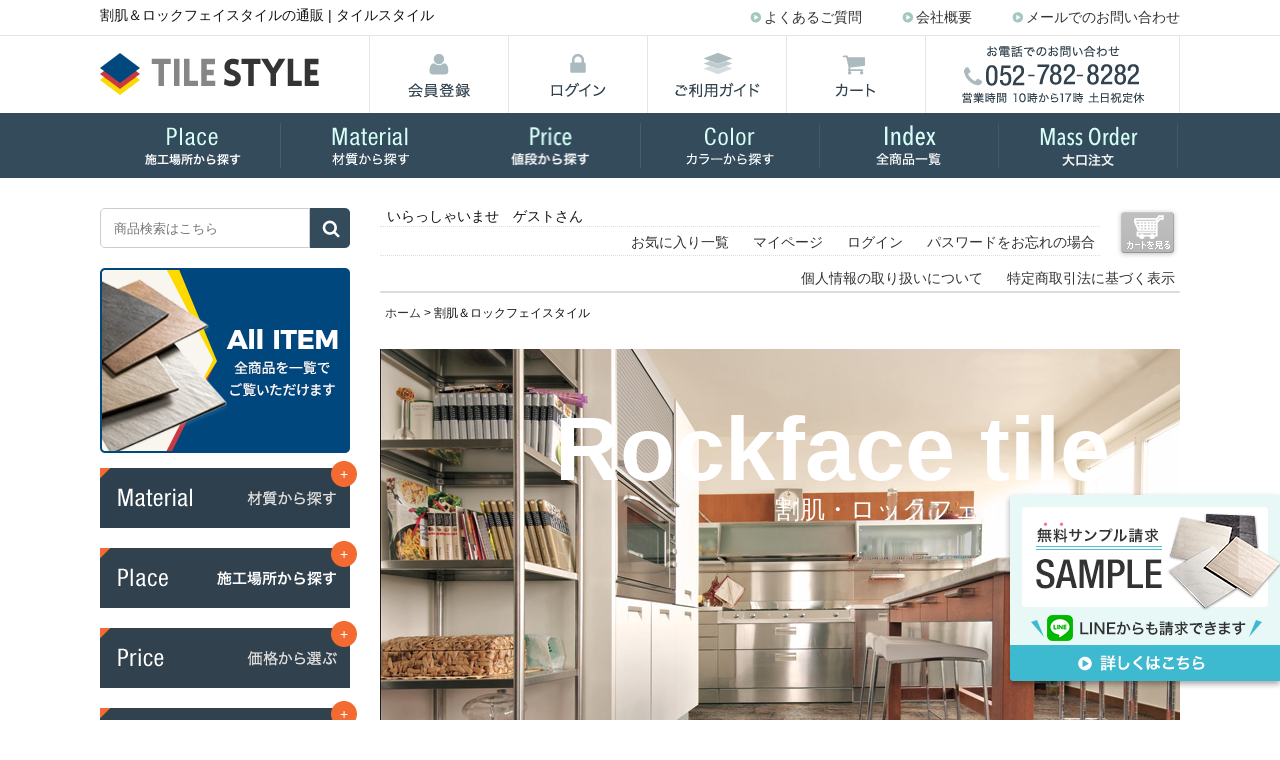

--- FILE ---
content_type: text/html;charset=Shift_JIS
request_url: https://www.tile-style.net/fs/tile/c/rookfacetile
body_size: 11166
content:
<!DOCTYPE html PUBLIC "-//W3C//DTD XHTML 1.0 Transitional//EN" "http://www.w3.org/TR/xhtml1/DTD/xhtml1-transitional.dtd">
<html lang="ja">
<head>
<meta http-equiv="Content-Language" content="ja" />
<meta http-equiv="Content-Type" content="text/html; charset=Shift_JIS" />
<meta http-equiv="Pragma" content="no-cache" />
<meta http-equiv="cache-control" content="no-cache" />
<meta http-equiv="Expires" content="Thu, 01 Dec 1994 16:00:00 GMT" />
<meta name="description" content="表面に凹凸があるおしゃれな割肌＆ロックフェイスタイルを輸入タイル専門店のタイルスタイルがご提供します。。納期と品揃えと低価格には自信があり、無料サンプルもご用意しておりますので、是非タイルスタイルでお買い物くださいませ。" />

<title>割肌＆ロックフェイスタイルの通販 | タイルスタイル</title>
<link rel="stylesheet" type="text/css" href="/shop/css/r_system_preset.css?v3.24.0" />
<link rel="stylesheet" type="text/css" href="/shop/item/tile/design/template04/css/system_DesignSettings.css" />
<link rel="stylesheet" type="text/css" href="/shop/item/tile/design/template04/css/system_SizeColorSettings.css" />
<link rel="stylesheet" type="text/css" href="/shop/item/tile/design/template04/css/system_LayoutSettings.css" />
<link rel="stylesheet" type="text/css" href="/shop/item/tile/design/template04/css/original.css" />


<script type="text/javascript" src="/shop/js/futureshop2.js"></script>
<script type="text/javascript" src="/shop/item/tile/design/template04/js/original2.js"></script>

<script>
  !(function (w, d, t, u, n, s, c) {
    w[n] = w[n] || function () {
      (w[n].queue = w[n].queue || []).push(arguments);
    };
    s = d.createElement(t);
    c = d.getElementsByTagName(t)[0];
    s.async = 1;
    s.src = u;
    c.parentNode.insertBefore(s, c);
  })(window, document, 'script', 'https://tag.ecbooster.jp/production/futureshop/2f883374-3d4e-4074-8557-dbac204af584/1de829c9-ed6d-402d-bd45-4b1b0698d133.js', 'ecbooster_tag');
  ecbooster_tag({
    page: "GoodsList",
  });
</script>
<!-- Google tag (gtag.js) -->
<script async src="https://www.googletagmanager.com/gtag/js?id=G-SXXQMQZ39E"></script>
<script>
  window.dataLayer = window.dataLayer || [];
  function gtag(){dataLayer.push(arguments);}
  gtag('js', new Date());

  gtag('config', 'G-SXXQMQZ39E');
</script>
<link rel="shortcut icon" href="https://www.tile-style.net/wp/wp-content/themes/tilestyle/favicon.ico">
<!-- Google Tag Manager -->
<script>(function(w,d,s,l,i){w[l]=w[l]||[];w[l].push({'gtm.start':
new Date().getTime(),event:'gtm.js'});var f=d.getElementsByTagName(s)[0],
j=d.createElement(s),dl=l!='dataLayer'?'&l='+l:'';j.async=true;j.src=
'https://www.googletagmanager.com/gtm.js?id='+i+dl;f.parentNode.insertBefore(j,f);
})(window,document,'script','dataLayer','GTM-TRZKBWR');</script>
<!-- End Google Tag Manager -->
<!-- Google Analytics -->
<script>
(function(i,s,o,g,r,a,m){i['GoogleAnalyticsObject']=r;i[r]=i[r]||function(){
(i[r].q=i[r].q||[]).push(arguments)},i[r].l=1*new Date();a=s.createElement(o),
m=s.getElementsByTagName(o)[0];a.async=1;a.src=g;m.parentNode.insertBefore(a,m)
})(window,document,'script','https://www.google-analytics.com/analytics.js','ga');

ga('create', 'UA-91604351-1', 'auto');
ga('send', 'pageview');
</script>
<!-- End Google Analytics -->
<!-- Global Site Tag (gtag.js) - Google Analytics -->
<script async src="https://www.googletagmanager.com/gtag/js?id=UA-91604351-1"></script>
<script>
  window.dataLayer = window.dataLayer || [];
  function gtag(){dataLayer.push(arguments);}
  gtag('js', new Date());

  gtag('config', 'UA-91604351-1');
</script>
<!-- Google Tag Manager -->
<script>(function(w,d,s,l,i){w[l]=w[l]||[];w[l].push({'gtm.start':
new Date().getTime(),event:'gtm.js'});var f=d.getElementsByTagName(s)[0],
j=d.createElement(s),dl=l!='dataLayer'?'&l='+l:'';j.async=true;j.src=
'https://www.googletagmanager.com/gtm.js?id='+i+dl;f.parentNode.insertBefore(j,f);
})(window,document,'script','dataLayer','GTM-M7BMHZ6');</script>
<!-- End Google Tag Manager -->
<script type="text/javascript" src="//r2.future-shop.jp/fs.tile/pc/recommend.js" charset="UTF-8"></script>
</head>
<body id="FS2_body_Goods" class="FS2_body_Goods_GoodsGroupList_1 FS2_body_Goods_rookfacetile" xmlns:fb="http://ogp.me/ns/fb#">

<div class="layout_body">
<div class="layout_header"><link rel="stylesheet" href="https://www.tile-style.net/wp/wp-content/themes/tilestyle/css/common/fsstyle.css">
<link rel="stylesheet" href="/wp/wp-content/themes/tilestyle/css/voice_common.css">
<header class="header">
<div class="toparea">
<div class="inner clearfix">
<h1></h1>
<ul class="subnavi01 clearfix">
<li><a href="https://www.tile-style.net/faq/">よくあるご質問</a></li>
<li><a href="https://www.tile-style.net/company/">会社概要</a></li>
<li><a href="https://www.tile-style.net/inquiry">メールでのお問い合わせ</a></li>
</ul>
</div><!-- /.inner -->
</div><!-- /.toparea -->

<div class="midarea">
<div class="inner clearfix">
<p class="logo"><a href="//www.tile-style.net/"><img src="https://www.tile-style.net/wp/wp-content/themes/tilestyle/images/tilestyle.png" alt="TILE STYLE タイルスタイル" width="219" height="42"></a></p>
<ul class="subnavi02 clearfix">
<li><a href="https://www.tile-style.net/fs/tile/MemberEntryEdit.html"><img src="https://www.tile-style.net/wp/wp-content/themes/tilestyle/images/navi_01.png" alt="会員登録" width="138" height="77"></a></li>
<li><a href="https://www.tile-style.net/fs/tile/Login.html"><img src="https://www.tile-style.net/wp/wp-content/themes/tilestyle/images/navi_02.png" alt="ログイン" width="138" height="77"></a></li>
<li><a href="https://www.tile-style.net/guide/"><img src="https://www.tile-style.net/wp/wp-content/themes/tilestyle/images/navi_03.png" alt="ご利用ガイド" width="138" height="77"></a></li>
<li><a href="//www.tile-style.net/fs/tile/ShoppingCart.html"><img src="https://www.tile-style.net/wp/wp-content/themes/tilestyle/images/navi_04.png" alt="カート" width="138" height="77"></a></li>
</ul>
<p class="tel"><img src="https://www.tile-style.net/wp/wp-content/themes/tilestyle/images/h_tel.png" alt="電話でのお問い合わせ 052-782-8282" width="253" height="77"></p>
</div><!-- /.inner -->
</div><!-- /.midarea -->

<div class="gnavi">
<ul id="fade-in2" class="inner dropmenu clearfix">

<li><a href="#cancel" class="nav01"><img src="https://www.tile-style.net/wp/wp-content/themes/tilestyle/images/gnavi_01.png" alt="施工場所から探す" width="180" height="65"></a>

	<ul>
		<li class="subcate">家の外</li>
		<li><a href="//www.tile-style.net/fs/tile/c/wall">外壁</a></li>
		<li><a href="//www.tile-style.net/fs/tile/c/approach">エントランス</a></li>
		<li><a href="//www.tile-style.net/fs/tile/c/terrace">テラス</a></li>
		<li><a href="//www.tile-style.net/fs/tile/c/deck">デッキ</a></li>
		<li><a href="//www.tile-style.net/fs/tile/c/balcony">バルコニー</a></li>
		<li><a href="//www.tile-style.net/fs/tile/c/roof">屋根</a></li>
		<li class="subcate">家の中</li>
		<li><a href="//www.tile-style.net/fs/tile/c/entrance">玄関</a></li>
		<li><a href="//www.tile-style.net/fs/tile/c/living">リビング・寝室</a></li>
		<li><a href="//www.tile-style.net/fs/tile/c/kitchen">キッチン</a></li>
		<li><a href="//www.tile-style.net/fs/tile/c/washroom">トイレ・洗面所</a></li>
		<li><a href="//www.tile-style.net/fs/tile/c/innerwall">屋内壁</a></li>
	</ul>
</li>

<li><a href="#cancel" class="nav03"><img src="https://www.tile-style.net/wp/wp-content/themes/tilestyle/images/gnavi_03.png" alt="材質から探す" width="180" height="65"></a>
	<ul>
		<li><a href="//www.tile-style.net/fs/tile/c/tile-new">タイル新商品</a></li>
		<li><a href="//www.tile-style.net/fs/tile/c/moderntile">モダン系タイル</a></li>
		<li><a href="//www.tile-style.net/fs/tile/c/woodtile">木目調タイル</a></li>
		<li><a href="//www.tile-style.net/fs/tile/c/stonetile">石目調タイル</a></li>
		<li><a href="//www.tile-style.net/fs/tile/c/terracotta">テラコッタ・<br>テラコッタ調タイル</a></li>
		<li><a href="//www.tile-style.net/fs/tile/c/marbletile">大理石調タイル</a></li>
		<li><a href="//www.tile-style.net/fs/tile/c/rookfacetile">割肌＆<br>ロックフェイスタイル</a></li>
		<li><a href="//www.tile-style.net/fs/tile/c/nonsliptile">ノンスリップタイル</a></li>
		<li><a href="//www.tile-style.net/fs/tile/c/innerwalltile">屋内壁用タイル</a></li>
		<li><a href="//www.tile-style.net/fs/tile/c/specialtile">スペシャルタイル</a></li>
		<li><a href="//www.tile-style.net/fs/tile/c/brick">ブリック・レンガ</a></li>
		<li><a href="//www.tile-style.net/fs/tile/c/marblewall">天然石壁用</a></li>
		<li><a href="//www.tile-style.net/fs/tile/c/marblefloor">天然石床用</a></li>
		<li><a href="//www.tile-style.net/fs/tile/c/imitationstone">人造石壁用</a></li>
		<li><a href="//www.tile-style.net/fs/tile/c/roof2">屋根材</a></li>
		<li><a href="//www.tile-style.net/fs/tile/c/gekiyasu">アウトレット</a></li>
	</ul>
</li>

<li><a href="#cancel" class="nav02"><img src="https://www.tile-style.net/wp/wp-content/themes/tilestyle/images/gnavi_02.png" alt="機能から探す" width="180" height="65"></a>
	<ul>
    <li><a href="//www.tile-style.net/fs/tile/GoodsSearchList.html?_e_k=%82%60&amp;keyword=%81%601100%89%7E%81%5Em2">～1,100円／㎡</a></li>
    <li><a href="//www.tile-style.net/fs/tile/GoodsSearchList.html?_e_k=%82%60&amp;keyword=1101%81%602200%89%7E%81%5Em2">1,101～2,200円／㎡</a></li>
    <li><a href="//www.tile-style.net/fs/tile/GoodsSearchList.html?_e_k=%82%60&amp;keyword=2201%81%602750%89%7E%81%5Em2">2,201～2,750円／㎡</a></li>
    <li><a href="//www.tile-style.net/fs/tile/GoodsSearchList.html?_e_k=%82%60&amp;keyword=2751%81%603850%89%7E%81%5Em2">2,751～3,850円／㎡</a></li>
    <li><a href="//www.tile-style.net/fs/tile/GoodsSearchList.html?_e_k=%82%60&amp;keyword=3851%81%604400%89%7E%81%5Em2">3,851～4,400円／㎡</a></li>
    <li><a href="//www.tile-style.net/fs/tile/GoodsSearchList.html?_e_k=%82%60&amp;keyword=4401%81%605500%89%7E">4,401～5,500円／㎡</a></li>
    <li><a href="//www.tile-style.net/fs/tile/GoodsSearchList.html?_e_k=%82%60&amp;keyword=5501%81%607700%89%7E">5,501～7,700円／㎡</a></li>
    <li><a href="//www.tile-style.net/fs/tile/GoodsSearchList.html?_e_k=%82%60&amp;keyword=7701%89%7E%81%5Em2%81%60">7,701円／㎡&#12316;</a></li>
	</ul>
</li>

<li><a href="#cancel" class="nav04"><img src="https://www.tile-style.net/wp/wp-content/themes/tilestyle/images/gnavi_04.png" alt="カラーから探す" width="179" height="65"></a>
	<ul>
		<li><a href="//www.tile-style.net/fs/tile/c/white">ホワイト系</a></li>
		<li><a href="//www.tile-style.net/fs/tile/c/black">ブラック系</a></li>
		<li><a href="//www.tile-style.net/fs/tile/c/gray">グレー系</a></li>
		<li><a href="//www.tile-style.net/fs/tile/c/beige">ベージュ系</a></li>
		<li><a href="//www.tile-style.net/fs/tile/c/brown">ブラウン系</a></li>
		<li><a href="//www.tile-style.net/fs/tile/c/green">グリーン系</a></li>
		<li><a href="//www.tile-style.net/fs/tile/c/yellow">イエロー系</a></li>
		<li><a href="//www.tile-style.net/fs/tile/c/red">レッド系</a></li>
	</ul>
</li>


<li><a href="https://www.tile-style.net/tileindex/" class="nav05"><img src="https://www.tile-style.net/wp/wp-content/themes/tilestyle/images/gnavi_05.png" alt="全商品一覧" width="179" height="65"></a></li><a href="https://www.tile-style.net/tileindex/" class="nav05">

</a><li><a href="https://www.tile-style.net/tileindex/" class="nav05"></a><a class="nav06" href="https://www.tile-style.net/mass-order/"><img src="https://www.tile-style.net/wp/wp-content/themes/tilestyle/images/gnavi_06.png" alt="大口注文" width="180" height="65"></a>
</li>


</ul>
</div><!-- /.gnavi -->
</header></div>

 <table border="0" cellspacing="0" cellpadding="0" class="layout_table">
 <tr>
 <td class="layout_menu"><aside class="sidebar">

<div class="sidesearch">
<form action="//www.tile-style.net/fs/tile/GoodsSearchList.html" method="get">
<input type="hidden" name="_e_k" value="Ａ">
<input type="text" name="keyword" maxlength="1000" placeholder="商品検索はこちら" class="text"><input type="submit" value="" class="submit">
</form>
</div><!-- /.sidesearch -->

<p class="bnr"><a href="https://www.tile-style.net/tileindex/"><img src="https://www.tile-style.net/wp/wp-content/themes/tilestyle/images/bnr-tileindex-side.png" alt="ALL ITEM" width="250"></a></p>

<section class="sideblock acdon">
<h2 class="acct"><img src="https://www.tile-style.net/wp/wp-content/themes/tilestyle/images/side_ttl_03.png" alt="材質から選ぶ" width="250" height="60"></h2>
<ul class="menu01 acca">
<li><a href="//www.tile-style.net/fs/tile/c/tile-new"><img src="/wp/wp-content/themes/tilestyle/images/side_img_43.png" alt="タイル新商品イメージ" width="38" height="38"><span class="text">タイル新商品</span></a></li>
<li><a href="//www.tile-style.net/fs/tile/c/moderntile"><img src="/wp/wp-content/themes/tilestyle/images/side_img_40.png" alt="モダン系タイルイメージ" width="38" height="38"><span class="text">モダン系タイル</span></a></li>
<li><a href="//www.tile-style.net/fs/tile/c/woodtile"><img src="/wp/wp-content/themes/tilestyle/images/side_img_37.png" alt="木目調タイルイメージ" width="38" height="38"><span class="text">木目調タイル</span></a></li>
<li><a href="//www.tile-style.net/fs/tile/c/stonetile"><img src="/wp/wp-content/themes/tilestyle/images/side_img_11.png" alt="石目調タイル" width="38" height="38"><span class="text">石目調タイル</span></a></li>
<li><a href="//www.tile-style.net/fs/tile/c/terracotta"><img src="/wp/wp-content/themes/tilestyle/images/side_img_10.png" alt="テラコッタ・テラコッタ調タイルイメージ" width="38" height="38"><span class="text">テラコッタ・<br>テラコッタ調タイル</span></a></li>
<li><a href="//www.tile-style.net/fs/tile/c/marbletile"><img src="/wp/wp-content/themes/tilestyle/images/side_img_12.png" alt="大理石調タイルイメージ" width="38" height="38"><span class="text">大理石調タイル</span></a></li>
<li><a href="//www.tile-style.net/fs/tile/c/rookfacetile"><img src="/wp/wp-content/themes/tilestyle/images/side_img_41.png" alt="割肌＆ロックフェイスタイルイメージ" width="38" height="38"><span class="text">割肌＆ロックフェイスタイル</span></a></li>
<li><a href="//www.tile-style.net/fs/tile/c/nonsliptile"><img src="/wp/wp-content/themes/tilestyle/images/side_img_17.png" alt="ノンスリップタイルイメージ" width="38" height="38"><span class="text">ノンスリップタイル</span></a></li>
<li><a href="//www.tile-style.net/fs/tile/c/innerwalltile"><img src="/wp/wp-content/themes/tilestyle/images/side_img_39.png" alt="屋内壁用タイルイメージ" width="38" height="38"><span class="text">屋内壁用タイル</span></a></li>
<li><a href="//www.tile-style.net/fs/tile/c/specialtile"><img src="/wp/wp-content/themes/tilestyle/images/side_img_42.png" alt="スペシャルタイルイメージ" width="38" height="38"><span class="text">スペシャルタイル</span></a></li>
<li><a href="//www.tile-style.net/fs/tile/c/brick"><img src="/wp/wp-content/themes/tilestyle/images/side_img_09.png" alt="ブリック・レンガイメージ" width="38" height="38"><span class="text">ブリック・レンガ</span></a></li>
<li><a href="//www.tile-style.net/fs/tile/c/marblewall"><img src="/wp/wp-content/themes/tilestyle/images/side_img_18.png" alt="天然石壁用イメージ" width="38" height="38"><span class="text">天然石壁用</span></a></li>
<li><a href="//www.tile-style.net/fs/tile/c/marblefloor"><img src="/wp/wp-content/themes/tilestyle/images/side_img_19.png" alt="天然石床用イメージ" width="38" height="38"><span class="text">天然石床用</span></a></li>
<li><a href="//www.tile-style.net/fs/tile/c/imitationstone"><img src="/wp/wp-content/themes/tilestyle/images/side_img_38.png" alt="人造石壁用イメージ" width="38" height="38"><span class="text">人造石壁用</span></a></li>
<li><a href="//www.tile-style.net/fs/tile/c/roof2"><img src="/wp/wp-content/themes/tilestyle/images/side_img_20.png" alt="屋根材イメージ" width="38" height="38"><span class="text">屋根材</span></a></li>
<li><a href="//www.tile-style.net/fs/tile/c/gekiyasu"><img src="/wp/wp-content/themes/tilestyle/images/side_img_21.png" alt="アウトレットイメージ" width="38" height="38"><span class="text">アウトレット</span></a></li>
</ul>
</section><!-- /.sideblock -->

<section class="sideblock acdon">
<h2 class="acct"><img src="https://www.tile-style.net/wp/wp-content/themes/tilestyle/images/side_ttl_01.png" alt="設置場所から探す" width="250" height="60"></h2>
<div class="acca">
<section class="sidebox">
<h2 class="sidettl01">家の外</h2>
<ul class="menu01">
<li><a href="//www.tile-style.net/fs/tile/c/wall"><img src="/wp/wp-content/themes/tilestyle/images/side_img_01.png" alt="外壁イメージ" width="38" height="38"><span class="text">外壁<span class="small">wall</span></span></a></li>
<li><a href="//www.tile-style.net/fs/tile/c/approach"><img src="/wp/wp-content/themes/tilestyle/images/side_img_07.png" alt="エントランスイメージ" width="38" height="38"><span class="text">エントランス<span class="small">approach</span></span></a></li>
<li><a href="//www.tile-style.net/fs/tile/c/terrace"><img src="/wp/wp-content/themes/tilestyle/images/side_img_03.png" alt="テラスイメージ" width="38" height="38"><span class="text">テラス<span class="small">terrace</span></span></a></li>
<li><a href="//www.tile-style.net/fs/tile/c/deck"><img src="/wp/wp-content/themes/tilestyle/images/side_img_100.png" alt="デッキイメージ" width="38" height="38"><span class="text">デッキ<span class="small">deck</span></span></a></li>
<li><a href="//www.tile-style.net/fs/tile/c/balcony"><img src="/wp/wp-content/themes/tilestyle/images/side_img_02.png" alt="バルコニーイメージ" width="38" height="38"><span class="text">バルコニー<span class="small">balcony</span></span></a></li>
<li><a href="//www.tile-style.net/fs/tile/c/roof"><img src="/wp/wp-content/themes/tilestyle/images/side_img_04.png" alt="屋根イメージ" width="38" height="38"><span class="text">屋根<span class="small">roof</span></span></a></li>
</ul>
</section>
<section class="sidebox">
<h2 class="sidettl01">家の中</h2>
<ul class="menu01">
<li><a href="//www.tile-style.net/fs/tile/c/entrance"><img src="/wp/wp-content/themes/tilestyle/images/side_img_101.png" alt="玄関イメージ" width="38" height="38"><span class="text">玄関<span class="small">entrance</span></span></a></li>
<li><a href="//www.tile-style.net/fs/tile/c/living"><img src="/wp/wp-content/themes/tilestyle/images/side_img_08.png" alt="リビング・寝室イメージ" width="38" height="38"><span class="text">リビング・寝室<span class="small">living</span></span></a></li>
<li><a href="//www.tile-style.net/fs/tile/c/kitchen"><img src="/wp/wp-content/themes/tilestyle/images/side_img_05.png" alt="キッチンイメージ" width="38" height="38"><span class="text">キッチン<span class="small">kitchen</span></span></a></li>
<li><a href="//www.tile-style.net/fs/tile/c/washroom"><img src="/wp/wp-content/themes/tilestyle/images/side_img_06.png" alt="トイレ・洗面所イメージ" width="38" height="38"><span class="text">トイレ・洗面所<span class="small">sanitary</span></span></a></li>
<li><a href="//www.tile-style.net/fs/tile/c/innerwall"><img src="/wp/wp-content/themes/tilestyle/images/side_img_33.png" alt="屋内壁イメージ" width="38" height="38"><span class="text">屋内壁<span class="small">inner wall</span></span></a></li>
</ul>
</section>
</div>
</section><!-- /.sideblock -->

<section class="sideblock acdon">
<h2 class="acct"><img src="https://www.tile-style.net/wp/wp-content/themes/tilestyle/images/side_ttl_05.png" alt="価格から選ぶ" width="250" height="60"></h2>
<ul class="menu03 acca">
<li><a href="//www.tile-style.net/fs/tile/GoodsSearchList.html?_e_k=%82%60&keyword=%81%601100%89%7E%81%5Em2">～1,100円／㎡</a></li>
<li><a href="//www.tile-style.net/fs/tile/GoodsSearchList.html?_e_k=%82%60&keyword=1101%81%602200%89%7E%81%5Em2">1,101～2,200円／㎡</a></li>
<li><a href="//www.tile-style.net/fs/tile/GoodsSearchList.html?_e_k=%82%60&keyword=2201%81%602750%89%7E%81%5Em2">2,201～2,750円／㎡</a></li>
<li><a href="//www.tile-style.net/fs/tile/GoodsSearchList.html?_e_k=%82%60&keyword=2751%81%603850%89%7E%81%5Em2">2,751～3,850円／㎡</a></li>
<li><a href="//www.tile-style.net/fs/tile/GoodsSearchList.html?_e_k=%82%60&keyword=3851%81%604400%89%7E%81%5Em2">3,851～4,400円／㎡</a></li>
<li><a href="//www.tile-style.net/fs/tile/GoodsSearchList.html?_e_k=%82%60&keyword=4401%81%605500%89%7E">4,401～5,500円／㎡</a></li>
<li><a href="//www.tile-style.net/fs/tile/GoodsSearchList.html?_e_k=%82%60&keyword=5501%81%607700%89%7E">5,501～7,700円／㎡</a></li>
<li><a href="//www.tile-style.net/fs/tile/GoodsSearchList.html?_e_k=%82%60&keyword=7701%89%7E%81%5Em2%81%60">7,701円／㎡&#12316;</a></li>
</ul>
</section><!-- /.sideblock -->

<section class="sideblock acdon">
<h2 class="acct"><img src="https://www.tile-style.net/wp/wp-content/themes/tilestyle/images/side_ttl_04.png" alt="カラーから選ぶ" width="250" height="60"></h2>
<ul class="menu02 clearfix acca">
<li><a href="//www.tile-style.net/fs/tile/c/white"><img src="/wp/wp-content/themes/tilestyle/images/side_img_22.png" alt="ホワイト" width="25" height="25"></a></li>
<li><a href="//www.tile-style.net/fs/tile/c/black"><img src="/wp/wp-content/themes/tilestyle/images/side_img_23.png" alt="・ブラック" width="25" height="25"></a></li>
<li><a href="//www.tile-style.net/fs/tile/c/gray"><img src="/wp/wp-content/themes/tilestyle/images/side_img_24.png" alt="グレイ" width="25" height="25"></a></li>
<li><a href="//www.tile-style.net/fs/tile/c/beige"><img src="/wp/wp-content/themes/tilestyle/images/side_img_25.png" alt="ベージュ" width="25" height="25"></a></li>
<li><a href="//www.tile-style.net/fs/tile/c/brown"><img src="/wp/wp-content/themes/tilestyle/images/side_img_26.png" alt="ブラウン" width="25" height="25"></a></li>
<li><a href="//www.tile-style.net/fs/tile/c/green"><img src="/wp/wp-content/themes/tilestyle/images/side_img_27.png" alt="グリーン" width="25" height="25"></a></li>
<li><a href="//www.tile-style.net/fs/tile/c/yellow"><img src="/wp/wp-content/themes/tilestyle/images/side_img_29.png" alt="イエロー" width="25" height="25"></a></li>
<li><a href="//www.tile-style.net/fs/tile/c/red"><img src="/wp/wp-content/themes/tilestyle/images/side_img_32.png" alt="レッド" width="25" height="25"></a></li>
</ul>
</section><!-- /.sideblock -->

<section class="sideblock acdon">
<h2 class="acct"><img src="https://www.tile-style.net/wp/wp-content/themes/tilestyle/images/side_ttl_06.png" alt="サイズで選ぶ" width="250" height="60"></h2>
<ul class="menu03 clearfix acca">
<li><a href="//www.tile-style.net/fs/tile/c/100size">100角程度</a></li>
<li><a href="//www.tile-style.net/fs/tile/c/150size">150角程度</a></li>
<li><a href="//www.tile-style.net/fs/tile/c/300corners">300角程度</a></li>
<li><a href="//www.tile-style.net/fs/tile/c/600size">600角程度</a></li>
<li><a href="//www.tile-style.net/fs/tile/c/large-sized">大判タイル</a></li>
</ul>
</section><!-- /.sideblock -->

<section class="sideblock acdon">
<h2 class="acct"><img src="https://www.tile-style.net/wp/wp-content/themes/tilestyle/images/side_ttl_02.png" alt="タイルを機能から探す" width="250" height="60"></h2>
<ul class="menu01 clearfix acca">
<li><a href="//www.tile-style.net/fs/tile/c/zarazara"><img src="/wp/wp-content/themes/tilestyle/images/side_img_34.png" alt="ざらざらイメージ" width="38" height="38"><span class="text">ざらざら（滑りにくい）</span></a></li>
<li><a href="//www.tile-style.net/fs/tile/c/turuturu"><img src="/wp/wp-content/themes/tilestyle/images/side_img_35.png" alt="ツルツルイメージ" width="38" height="38"><span class="text">ツルツル（掃除しやすい）</span></a></li>
<li><a href="//www.tile-style.net/fs/tile/c/sarasara"><img src="/wp/wp-content/themes/tilestyle/images/side_img_36.png" alt="さらさらイメージ" width="38" height="38"><span class="text">さらさら（掃除しやすい）</span></a></li>
</ul>
</section><!-- /.sideblock -->

<p class="bnr"><a href="https://www.tile-style.net/tileindex-5/"><img src="https://www.tile-style.net/wp/wp-content/themes/tilestyle/images/side_floortile-bnr.png" srcset="https://www.tile-style.net/wp/wp-content/themes/tilestyle/images/side_floortile-bnr.png 1x, https://www.tile-style.net/wp/wp-content/themes/tilestyle/images/side_floortile-bnr@2x.png 2x" alt="床タイル特集">
</a></p><p class="bnr"><a href="https://www.tile-style.net/support/"><img src="https://www.tile-style.net/wp/wp-content/themes/tilestyle/images/side_bnr_02.png" alt="輸入タイルのご提案" width="250" height="250"></a></p>
<p class="bnr"><a href="https://www.tile-style.net/ranking/"><img src="https://www.tile-style.net/wp/wp-content/themes/tilestyle/images/side_bnr_06.png" alt="お客様から選ばれる商品Best10" width="250" height="200"></a></p>
<p class="bnr"><a href="https://www.tile-style.net/voice/"><img src="https://www.tile-style.net/wp/wp-content/themes/tilestyle/images/side_bnr_04.png" alt="お客様の声" width="250" height="200"></a></p>
<p class="bnr"><a href="https://www.tile-style.net/faq/"><img src="https://www.tile-style.net/wp/wp-content/themes/tilestyle/images/side_bnr_05.png" alt="よくあるご質問" width="250" height="101"></a></p>
<p class="bnr"><a href="https://www.tile-style.net/concept/"><img src="https://www.tile-style.net/wp/wp-content/themes/tilestyle/images/side_bnr_08.png" alt="ショップコンセプト" width="250" height="185"></a></p>
<p class="bnr"><a href="https://www.tile-style.net/blog/"><img src="https://www.tile-style.net/wp/wp-content/themes/tilestyle/images/side_bnr_07.png" alt="理想生活をもっと具体化させるLIFE STYLE BLOG" width="250" height="100"></a></p>

<!--<p class="bnr"><a href=""><img src="https://www.tile-style.net/wp/wp-content/themes/tilestyle/images/side_bnr_03.png" alt="20㎡以上発注の方にお得な情報" width="250" height="101"></a></p>-->


<section class="fs-calendar"><iframe class="fs-calendar-iframe" src="https://www.tile-style.net/calendar/"></iframe></section><!-- /.calendar -->
<p class="bnr"><a href="//www.topmaison.com/" target="_blank"><img src="https://www.tile-style.net/wp/wp-content/themes/tilestyle/images/side_bnr_01.png" alt="トップメゾン株式会社" width="250" height="249"></a></p>

</aside></td>
 <td class="layout_content">
 <div class="utility"> 
<table width="100%" border="0" cellpadding="0" cellspacing="0">
<tr>
<td class="FS2_welcome_area">
<span class="welcome">いらっしゃいませ　ゲストさん</span>
</td>
<td width="10%" rowspan="2" align="right" nowrap="nowrap">
<a href="https://www.tile-style.net/fs/tile/ShoppingCart.html" class="viewCart" onClick="return canSubmit();"><img src="/shop/item/tile/design/template04/btn/CartButtonImage.gif" alt="カートを見る" border="0" /></a></td>
</tr>
<tr>
<td class="FS2_login_area">
<ul class="login">
<li class="FS2_icon_wishlist"> <a href="https://www.tile-style.net/fs/tile/WishList.html" onClick="return canSubmit();">お気に入り一覧</a></li>
<li class="FS2_icon_mypage"> <a href="https://www.tile-style.net/fs/tile/MyPageTop.html" onClick="return canSubmit();">マイページ</a></li>
<li class="FS2_icon_login"> <a href="javascript:document.location='https://www.tile-style.net/fs/tile/Login.html?url='+encodeURIComponent(document.location)" onClick="return canSubmit();">ログイン</a></li>
<li class="FS2_icon_password"> <a href="https://www.tile-style.net/fs/tile/PasswordReminderEdit.html" onClick="return canSubmit();">パスワードをお忘れの場合</a></li>
</ul>
</td>
</tr>
</table>
<ul class="item">
<li class="FS2_privacypolicy"> <a href="https://www.tile-style.net/fs/tile/PrivacyPolicy.html" onClick="return canSubmit();">個人情報の取り扱いについて</a> </li>
<li class="FS2_businessdeal"> <a href="https://www.tile-style.net/fs/tile/BusinessDeal.html" onClick="return canSubmit();">特定商取引法に基づく表示</a> </li>
</ul>
</div>
 <div class="system_content">
 <p class="pan FS2_breadcrumbs">
<a href="https://www.tile-style.net">ホーム</a> &gt; 割肌＆ロックフェイスタイル
</p>
 
 <div class="user_content FS2_upper_comment FS2_SeniorDesign_comment"><!-- 上部コメント ここから -->
<div class="itemlist01">
<p class="mainimg"><img src="/img/tile/warihada-main.jpg" alt="割肌・ロックフェイスタイル" width="800" height="600"></p>
<p class="mainimg-ttl"><span>Rockface tile</span><br>割肌・ロックフェイスタイル</p>

<p class="text01">荒々しい石の雰囲気を模した<br>
表面に凹凸のあるタイル</p>

<center><p>本物の石のような手触りと質感を再現したタイルです。<br>「ロック・フェイス」の名前の通り、天然石のような硬質な表情は、
  <br>ワンランク上の格式や気品を空間にもたらします。<br>凹凸のある立体感が、さらに見る人にひと味違う印象を与えます。<br><br></p></center>

<div class="block block01">

<div class="box clearfix">
<div class="textara fr">
<p class="text02">北イタリアで採掘される特徴的な石をモチーフにしたタイル</p>
<p class="name">ル・ケーブ 406mm角/203×406mm</p>
<div class="clearfix">
<p class="tileimg"><img src="/img/tile/40lecave-beige.jpg" alt="ル・ケーブ　バルゲベージュ"></p>
<p class="tileimg"><img src="/img/tile/40lecave-grigio.jpg" alt="ル・ケーブ　グリジオ"></p>
<p class="tileimg"><img src="/img/tile/40lecave-multi.jpg" alt="ル・ケーブ　ルセルナマルチ"></p>
</div>
<div class="clearfix">
<p class="price red"><span>￥4,488</span>/m2（税込）</p>
<p class="btn"><a href="https://www.tile-style.net/fs/tile/c/rookfacetile-12"><img src="/wp/wp-content/themes/tilestyle/images/itemlist_btn_01.png" alt="詳しくはこちら" width="200" height="32"></a></p>
</div><!-- /.clearfix -->
</div><!-- /.textara -->
<div class="img fl"><img src="/img/tile/300225lecave.jpg" alt="ル・ケーブ" width="300" height="225"></div>
</div><!-- /.box -->

<div class="box clearfix">
<div class="textara fr">
<p class="text02">ガレージスペースにも使える19mm厚タイル</p>
<p class="name">ル・ケーブヘビー 200mm角/200×300mm</p>
<div class="clearfix">
<p class="tileimg"><img src="/img/tile/40lecavehv-beige.jpg" alt="ル・ケーブヘビー　バルゲベージュ"></p>
<p class="tileimg"><img src="/img/tile/40lecavehv-grigio.jpg" alt="ル・ケーブヘビー　グリジオ"></p>
<p class="tileimg"><img src="/img/tile/40lecavehv-multi.jpg" alt="ル・ケーブヘビー　ルセルナマルチ"></p>
</div>
<div class="clearfix">
<p class="price red"><span>￥10,868</span>/m2（税込）</p>
<p class="btn"><a href="https://www.tile-style.net/fs/tile/c/rookfacetile-13"><img src="/wp/wp-content/themes/tilestyle/images/itemlist_btn_01.png" alt="詳しくはこちら" width="200" height="32"></a></p>
</div><!-- /.clearfix -->
</div><!-- /.textara -->
<div class="img fl"><img src="/img/tile/300225lecavehv.jpg" alt="ル・ケーブヘビー" width="300" height="225"></div>
</div><!-- /.box -->

<div class="box clearfix">
<div class="textara fr">
<p class="text02">天然石の持つ色調と質感、表情を最新技術のシステムでリアルに表現。サイズバリエーションも富んでいます。</p>
<p class="name">ストーンヘンジ 304mm角/304×608mm/152mm角</p>
<div class="clearfix">
<p class="tileimg"><img src="/shop/item/tile/design/img01/40stonehenge-white.jpg" alt="タイルイメージ"></p>
<p class="tileimg"><img src="/shop/item/tile/design/img01/40stonehenge-brown.jpg" alt="タイルイメージ"></p>
<p class="tileimg"><img src="/shop/item/tile/design/img01/40stonehenge-black.jpg" alt="タイルイメージ"></p>
<p class="tileimg"><img src="/shop/item/tile/design/img01/40stonehenge-graygie.jpg" alt="タイルイメージ"></p>
</div>
<div class="clearfix">
<p class="price red"><span>￥3,933</span>/m2～（税込）</p>
<p class="btn"><a href="//www.tile-style.net/fs/tile/c/rookfacetile-02"><img src="/wp/wp-content/themes/tilestyle/images/itemlist_btn_01.png" alt="詳しくはこちら" width="200" height="32"></a></p>
</div><!-- /.clearfix -->
</div><!-- /.textara -->
<div class="img fl"><img src="/shop/item/tile/design/img02/300225stonehenge.jpg" alt="ストーンヘンジ" width="300" height="225"></div>
</div><!-- /.box -->

<div class="box clearfix">
<div class="textara fr">
<p class="text02">雄大な自然に満たされる落ち着いた空間を演出</p>
<p class="name">ルッカ 250mm角/250×500mm</p>
<div class="clearfix">
<p class="tileimg"><img src="/shop/item/tile/design/img01/40lucca_rust25.jpg" alt="タイルイメージ"></p>
<p class="tileimg"><img src="/shop/item/tile/design/img01/40lucca_iron25.jpg" alt="タイルイメージ"></p>
<p class="tileimg"><img src="/shop/item/tile/design/img01/40lucca_silver25.jpg" alt="タイルイメージ"></p>
</div>
<div class="clearfix">
<p class="price red"><span>￥4,092</span>/m2（税込）</p>
<p class="btn"><a href="//www.tile-style.net/fs/tile/c/rookfacetile-11"><img src="/wp/wp-content/themes/tilestyle/images/itemlist_btn_01.png" alt="詳しくはこちら" width="200" height="32"></a></p>
</div><!-- /.clearfix -->
</div><!-- /.textara -->
<div class="img fl"><img src="/shop/item/tile/design/img02/300225lucca.jpg" alt="ルッカ" width="300" height="225"></div>
</div><!-- /.box -->

<div class="box clearfix">
<div class="textara fr">
<p class="text02">力強い模様の石目調タイル。特徴のあるタイルをお求めの方。</p>
<p class="name">ウラノ 308×615mm</p>
<div class="clearfix">
<p class="tileimg"><img src="/shop/item/tile/design/img01/40urano-beige.jpg" alt="タイルイメージ"></p>
<p class="tileimg"><img src="/shop/item/tile/design/img01/40urano-nero.jpg" alt="タイルイメージ"></p>
</div>
<div class="clearfix">
<p class="price red"><span>￥4,719</span>/m2（税込）</p>
<p class="btn"><a href="//www.tile-style.net/fs/tile/c/rookfacetile-09"><img src="/wp/wp-content/themes/tilestyle/images/itemlist_btn_01.png" alt="詳しくはこちら" width="200" height="32"></a></p>
</div><!-- /.clearfix -->
</div><!-- /.textara -->
<div class="img fl"><img src="/shop/item/tile/design/img02/300225urano.jpg" alt="ウラノ" width="300" height="225"></div>
</div><!-- /.box -->

</div><!-- /.block01 -->


<p class="title02">割肌・ロックフェイスタイル一覧<span>高品質な商品をリーズナブルな価格で</span></p>
</div><!-- /.itemlist01 -->
<!-- 上部コメント ここまで -->
</div>
 
 
   <div class="FS2_GroupList">
 <p class="pager">
<span class="FS2_pager_text">9 件中 1-9 件表示　</span>
</p>
 <div class="groupLayout">
 <div class="alignItem_04">
<div class="gl_Item" style="text-align:center;" id="FS2_itemlayout_list_B"><div class="FS2_thumbnail_container"><a href="https://www.tile-style.net/fs/tile/c/rookfacetile-12"><img src="/shop/item/tile/picture/group/883.jpg" alt="ル・ケーブ" border="0" class="thumbnail" /></a></div>
 <h2 class="itemGroup"><a href="https://www.tile-style.net/fs/tile/c/rookfacetile-12" id="FS2_Group_rookfacetile-12">ル・ケーブ</a></h2>
 <p class="comment">北イタリアで採掘される特徴的な石をモチーフにした、表面の輝きが個性的なタイルです。</p>
<p class="price">価格　<span>4,488円/m2</span></p>

</div><div class="gl_Item" style="text-align:center;" id="FS2_itemlayout_list_B"><div class="FS2_thumbnail_container"><a href="https://www.tile-style.net/fs/tile/c/rookfacetile-13"><img src="/shop/item/tile/picture/group/884.jpg" alt="ル・ケーブヘビー" border="0" class="thumbnail" /></a></div>
 <h2 class="itemGroup"><a href="https://www.tile-style.net/fs/tile/c/rookfacetile-13" id="FS2_Group_rookfacetile-13">ル・ケーブヘビー</a></h2>
 <p class="comment">ル・ケーブの19mm厚タイプです。砂利や砂の上に直接施工が可能なので敷石のようにもお使いいただけます。</p>
<p class="price">価格　<span>10,868円/m2</span></p>

</div><div class="gl_Item" style="text-align:center;" id="FS2_itemlayout_list_B"><div class="FS2_thumbnail_container"><a href="https://www.tile-style.net/fs/tile/c/rookfacetile-09"><img src="/shop/item/tile/picture/group/821.jpg" alt="ウラノ" border="0" class="thumbnail" /></a></div>
 <h2 class="itemGroup"><a href="https://www.tile-style.net/fs/tile/c/rookfacetile-09" id="FS2_Group_rookfacetile-09">ウラノ</a></h2>
 <p class="comment">ダイナミックな石目調の模様を持った力強い表情のタイルです。シンプルな床に飽きてしまった方へ。</p>
<p class="price">価格　<span>4,719円/m2</span></p>

</div><div class="gl_Item" style="text-align:center;" id="FS2_itemlayout_list_B"><div class="FS2_thumbnail_container"><a href="https://www.tile-style.net/fs/tile/c/rookfacetile-02"><img src="/shop/item/tile/picture/group/446.jpg" alt="ストーンヘンジ" border="0" class="thumbnail" /></a></div>
 <h2 class="itemGroup"><a href="https://www.tile-style.net/fs/tile/c/rookfacetile-02" id="FS2_Group_rookfacetile-02">ストーンヘンジ</a></h2>
 <p class="comment">天然石の持つ色調と質感、表情を最新技術のシステムでリアルに表現。サイズバリエーションも富んでいます。</p>
<p class="price">価格　<span>3,933円/m2～</span></p>
</div><br clear="all"/>
<div class="gl_Item" style="text-align:center;" id="FS2_itemlayout_list_B"><div class="FS2_thumbnail_container"><a href="https://www.tile-style.net/fs/tile/c/rookfacetile-11"><img src="/shop/item/tile/picture/group/824.jpg" alt="ルッカ" border="0" class="thumbnail" /></a></div>
 <h2 class="itemGroup"><a href="https://www.tile-style.net/fs/tile/c/rookfacetile-11" id="FS2_Group_rookfacetile-11">ルッカ</a></h2>
 <p class="comment">スモーキーな3色のカラーで、落ち着いた自然な空間を演出します。2サイズ展開なのでパターン張りも可能です。</p>
<p class="price">価格　<span>4,092円/m2</span></p>
</div><div class="gl_Item" style="text-align:center;" id="FS2_itemlayout_list_B"><div class="FS2_thumbnail_container"><a href="https://www.tile-style.net/fs/tile/c/rookfacetile-01"><img src="/shop/item/tile/picture/group/56.jpg" alt="クリプトン" border="0" class="thumbnail" /></a></div>
 <h2 class="itemGroup"><a href="https://www.tile-style.net/fs/tile/c/rookfacetile-01" id="FS2_Group_rookfacetile-01">クリプトン</a></h2>
 <p class="comment"><font color="red" size="3"><b>SALE☆</b></font>上品な色調ときめ細やかな天然石を思わせるテクスチャー。深みのある表情がワンランク上の空間へと誘います。</p>
<p　class="price">価格　<span><font color="red" size="3">2,750円</font></span><span>/m2～(税込)</span></p>
</div><div class="gl_Item" style="text-align:center;" id="FS2_itemlayout_list_B"><div class="FS2_thumbnail_container"><a href="https://www.tile-style.net/fs/tile/c/rookfacetile-05"><img src="/shop/item/tile/picture/group/358.jpg" alt="アンティコカサーレ" border="0" class="thumbnail" /></a></div>
 <h2 class="itemGroup"><a href="https://www.tile-style.net/fs/tile/c/rookfacetile-05" id="FS2_Group_rookfacetile-05">アンティコカサーレ</a></h2>
 <p class="comment"><font color="red" size="3"><b>SALE☆</b></font>独特な表情が持つ風合いで、長い年月を経たかのようなアンティーク感ある味わい深いタイルです。</p>
<p　class="price">価格　<span><font color="red" size="3">3,234円</font></span><span>/m2</span></p>
</div><div class="gl_Item" style="text-align:center;" id="FS2_itemlayout_list_B"><div class="FS2_thumbnail_container"><a href="https://www.tile-style.net/fs/tile/c/rookfacetile-03"><img src="/shop/item/tile/picture/group/106.jpg" alt="フラッグ" border="0" class="thumbnail" /></a></div>
 <h2 class="itemGroup"><a href="https://www.tile-style.net/fs/tile/c/rookfacetile-03" id="FS2_Group_rookfacetile-03">フラッグ</a></h2>
 <p class="comment"><font color="red" size="3"><b>SALE☆</b></font>強力なアンチスリップ性能を持ち、リアルな石の表情をパターン貼りによりデザイン性良く演出します。</p>
<p　class="price">価格　<span><font color="red" size="3">2,200円</font></span><span>/m2～(税込)</span></p>
</div><br clear="all"/>
<div class="gl_Item" style="text-align:center;" id="FS2_itemlayout_list_B"><div class="FS2_thumbnail_container"><a href="https://www.tile-style.net/fs/tile/c/rookfacetile-04"><img src="/shop/item/tile/picture/group/44.jpg" alt="ピエトラ" border="0" class="thumbnail" /></a></div>
 <h2 class="itemGroup"><a href="https://www.tile-style.net/fs/tile/c/rookfacetile-04" id="FS2_Group_rookfacetile-04">ピエトラ</a></h2>
 <p class="comment"><font color="red" size="3"><b>SALE☆</b></font>古き良きイタリアの石畳や街並みをイメージさせる、丁寧なアンティーク仕上げが味わい深いタイルです。</p>
<p　class="price">価格　<span><font color="red" size="3">3,828円</font></span><span>/m2</span></p>
</div>
 </div>
 </div>
 <br clear="all"/>
 <p class="pager">
<span class="FS2_pager_text">9 件中 1-9 件表示　</span>
</p>
 </div>
 <br clear="all"/>
 <br clear="all"/>
 
 
 
 
 

 <div class="user_content FS2_lower_comment FS2_SeniorDesign_comment"><!-- 下部コメント ここから -->
<div class="itemlist01">
<h3>割肌＆ロックフェイススタイルで上品さとアンティークさを楽しんで</h3>
<p class="mb50">屋内よりも屋外で使われるイメージのあるタイルといえば、割肌＆ロックフェイススタイル。<br>
ですが、上品さを兼ね備えているため屋内にこのタイルを用いても違和感はありません。<br>
そこで、どのような割肌＆ロックフェイススタイルがあるのかラインナップをご紹介します。<br>
ぜひ、割肌＆ロックフェイススタイルを屋外や屋内に施工してみてください。
</p>
<div class="block02">
<p class="title02">◇ストーンヘンジ</p>
<div class="item-box-fL item-box clearfix">
 <div class="img"><img src="https://tile.fs-storage.jp/fs2cabinet/sto/stonehenge_001/stonehenge_001-m-05-dl.jpg" alt="ストーンヘンジ" style="width: 250px; height: auto;">
							</div><!--/.img-->
								<div class="txt">
									
									<p>ストーンヘンジは、割肌の天然石をイメージしたタイルです。色柄のパターンが多くあり、表面の凹凸が加わることで、より本物に近いリアルな色感のある石目調タイルになっています。<br>

他の割肌＆ロックフェイススタイルタイルに比べると、リアルな石という雰囲気が強いので、屋内よりも屋外に使ってみるといいでしょう。例えば、建物のエントランス。本物の石で作ったかのような石畳を比較的安価で作り上げることができます。カラー展開もホワイトやグレージュ、ブラウンにブラックなど選びやすいものがそろっているので、自分のイメージ通りにデザインすることが可能です。<br>
					<a href="https://www.tile-style.net/fs/tile/c/rookfacetile-02" class="todetail"><font color="white">ストーンヘンジ商品詳細</font></a>
</p>
								</div><!--/.txt-box-->
							</div><!--/.clearfix-->
</div><!-- /.block02 -->

<div class="block02">
<p class="title02">◇ル・ケーブ</p>
<div class="item-box-fR item-box clearfix">
 <div class="img"><img src="https://www.tile-style.net/img/tile/282192lecave-beige.jpg" alt="ル・ケーブ">
							</div><!--/.img-->
								<div class="txt">
									<p>ル・ケーブは、北イタリアで採掘される特徴的な石をモチーフにしたタイルです。<br>表面にはキラキラとしたラメが施されているので、屋外でとてもキラキラとして普通のタイルとは違った雰囲気を持つタイルです。<br>
カラーは、バルゲベージュ、グリジオ、ルセルナマルチの3種類。2サイズありますのでパターン張りにしてもとてもオシャレです。<br>
					<a href="https://www.tile-style.net/fs/tile/c/rookfacetile-12" class="todetail"><font color="white">ル・ケーブ商品詳細</font></a>
</p>
								</div><!--/.txt-box-->
							</div><!--/.clearfix-->
</div><!-- /.block02 -->

<div class="block02">
<p class="title02">◇ウラノ</p>
<div class="item-box-fL item-box clearfix">
 <div class="img"><img src="https://tile.fs-storage.jp/fs2cabinet/ura/urano_002/urano_002-m-02-dl.jpg" alt="ウラノ" style="width: 250px; height: auto;">
							</div><!--/.img-->
								<div class="txt">
									<p>ウラノは、1枚ごとに柄が異なるダイナミックで力強い色合いを持った個性的なタイルです。<br>そのため、非常にリアルな石張りの床面を再現することが可能です。<br>
カラーはベージュ系のパンナ、ブラウンよりのベージュ、ブラック系ネロの3種類。長方形の大判タイルですので、更にダイナミックな雰囲気にすることが可能です。<br>
					<a href="https://www.tile-style.net/fs/tile/c/rookfacetile-09" class="todetail"><font color="white">ウラノ商品詳細</font></a>
</p>
								</div><!--/.txt-box-->
							</div><!--/.clearfix-->
</div><!-- /.block02 -->

<div class="block02">
<p class="title02">◇ルッカ</p>
<div class="item-box-fR item-box clearfix">
 <div class="img"><img src="https://www.tile-style.net/shop/item/tile/design/img02/282192lucca_iron25_img1.jpg" alt="ルッカ">
							</div><!--/.img-->
								<div class="txt">
									<p>ルッカは、250角と250×500という他のスタンダードなタイルに比べると少し小ぶりなサイズなので、狭いスペースでよりその真価が発揮されます。<br>
色はラスト、シルバー、アイアンという少しスモーキーな3種類。長方形のタイルはヘリンボーン張りにしても可愛くなりそうです。<br>
					<a href="https://www.tile-style.net/fs/tile/c/rookfacetile-11" class="todetail"><font color="white">ルッカ商品詳細</font></a>
</p>
								</div><!--/.txt-box-->
							</div><!--/.clearfix-->
</div><!-- /.block02 -->


<!-- 下部コメント ここまで --></div>
 <div class="user_content FS2_lower_comment"><a href="//www.tile-style.net/fs/tile/c/gekiyasu" class="outlet-bnr"><img class="mb20" src="//www.tile-style.net/wp/wp-content/themes/tilestyle/images/outlet-sale-bnr.png" width="800" alt="アウトレットセール"></a></div>
 </div>
 </td>
 
 </tr>
 </table>
 

 <div class="layout_footer">
 <div class="footer">
<a class="smpl-bnr" href="//www.tile-style.net/sample/" style="bottom: 20px;">
    <img src="//www.tile-style.net/wp/wp-content/themes/tilestyle/images/side_sample_bnr.png" alt="サンプルを無料でお届けします" class="mb10">
<div class="contactarea">
<div class="inner clearfix">
<p class="tel"><img src="//www.tile-style.net/wp/wp-content/themes/tilestyle/images/f_tel.png" alt="お電話でのお問い合わせはこちら 052-782-8282" width="663" height="121"></p>
<p class="btn"><a href="//www.tile-style.net/inquiry/"><img src="//www.tile-style.net/wp/wp-content/themes/tilestyle/images/f_mail_btn.png" alt="メールでのお問い合わせはこちら" width="390" height="70"></a></p>
</div><!-- /.inner -->
</div><!-- /.contactarea -->

<div class="sitemaparea">
<div class="inner clearfix">
<div class="fl mr20">
<div class="block">
<h2><img src="//www.tile-style.net/wp/wp-content/themes/tilestyle/images/f_title_01.png" alt="タイルスタイルについて" width="200" height="37"></h2>
<ul>
<li><a href="//www.tile-style.net">ホーム</a></li>
<li><a href="https://www.tile-style.net/fs/tile/MemberEntryEdit.html">会員登録</a></li>
<li><a href="https://www.tile-style.net/fs/tile/Login.html">ログイン</a></li>
<li><a href="//www.tile-style.net/concept/">ショップコンセプト</a></li>
<li><a href="//www.tile-style.net/voice/">施工事例から探す</a></li>
<li><a href="//www.tile-style.net/guide/">ご利用ガイド</a></li>
<li><a href="//www.tile-style.net/faq/">よくあるご質問</a></li>
<!--<li><a href="//www.tile-style.net/company/">ショールーム案内</a></li>-->
<li><a href="//www.tile-style.net/company/">会社概要</a></li>
<!--<li><a href="//www.tile-style.net/company/">スタッフ紹介</a></li>-->
<li><a href="//www.tile-style.net/blog/">タイルスタイルブログ</a></li>
</ul>
</div><!-- /.block -->
</div><!-- /.fl -->
<div class="fl mr20">
<div class="block">
<h2><img src="//www.tile-style.net/wp/wp-content/themes/tilestyle/images/f_title_02.png" alt="特集" width="200" height="37"></h2>
<ul>
  <li><a href="//www.tile-style.net/tileindex-4/">タイルインデックス<br>（全商品一覧）</a></li>
<li><a href="//www.tile-style.net/voice/">理想生活のご紹介</a></li>
<li><a href="//www.tile-style.net/support">輸入タイルについて</a></li>
<!--<li><a href="//www.tile-style.net/concept/#concept02">なぜ高品質なタイルを低価格で提供できるのか？</a></li>-->
<li><a href="//www.tile-style.net/ranking/">お客様から選ばれる商品Best.10</a></li>
<li><a href="//www.tile-style.net/mass-order/">30万円以上発注の方にお得な情報</a></li>
<li><a href="//www.tile-style.net/sample/">サンプル請求</a></li>
</ul>
</div><!-- /.block -->
<div class="block">
<h2><img src="//www.tile-style.net/wp/wp-content/themes/tilestyle/images/f_title_06.png" alt="価格から選ぶ" width="200" height="37"></h2>
<ul>
<li><a href="//www.tile-style.net/fs/tile/GoodsSearchList.html?_e_k=%82%60&keyword=%81%601100%89%7E%81%5Em2">～1,100円／㎡</a></li>
<li><a href="//www.tile-style.net/fs/tile/GoodsSearchList.html?_e_k=%82%60&keyword=1101%81%602200%89%7E%81%5Em2">1,101～2,200円／㎡</a></li>
<li><a href="//www.tile-style.net/fs/tile/GoodsSearchList.html?_e_k=%82%60&keyword=2201%81%602750%89%7E%81%5Em2">2,201～2,750円／㎡</a></li>
<li><a href="//www.tile-style.net/fs/tile/GoodsSearchList.html?_e_k=%82%60&keyword=2751%81%603850%89%7E%81%5Em2">2,751～3,850円／㎡</a></li>
<li><a href="//www.tile-style.net/fs/tile/GoodsSearchList.html?_e_k=%82%60&keyword=3851%81%604400%89%7E%81%5Em2">3,851～4,400円／㎡</a></li>
<li><a href="//www.tile-style.net/fs/tile/GoodsSearchList.html?_e_k=%82%60&keyword=4401%81%605500%89%7E">4,401～5,500円／㎡</a></li>
<li><a href="//www.tile-style.net/fs/tile/GoodsSearchList.html?_e_k=%82%60&keyword=5501%81%607700%89%7E">5,501～7,700円／㎡</a></li>
<li><a href="//www.tile-style.net/fs/tile/GoodsSearchList.html?_e_k=%82%60&keyword=7701%89%7E%81%5Em2%81%60">7,701円／㎡&#12316;</a></li>
</ul>
</div><!-- /.block -->



</div><!-- /.fl -->
<div class="fl mr20">
<div class="block">
<h2><img src="//www.tile-style.net/wp/wp-content/themes/tilestyle/images/f_title_03.png" alt="施工場所から探す" width="200" height="37"></h2>
<ul>
<li><a href="//www.tile-style.net/fs/tile/c/wall">外壁</a></li>
<li><a href="//www.tile-style.net/fs/tile/c/approach">エントランス</a></li>
<li><a href="//www.tile-style.net/fs/tile/c/terrace">テラス</a></li>	
<li><a href="//www.tile-style.net/fs/tile/c/deck">デッキ</a></li>
<li><a href="//www.tile-style.net/fs/tile/c/balcony">バルコニー</a></li>
<li><a href="//www.tile-style.net/fs/tile/c/roof">屋根</a></li>
<li><a href="//www.tile-style.net/fs/tile/c/entrance">玄関</a></li>
<li><a href="//www.tile-style.net/fs/tile/c/living">リビング・寝室</a></li>	
<li><a href="//www.tile-style.net/fs/tile/c/kitchen">キッチン</a></li>
<li><a href="//www.tile-style.net/fs/tile/c/washroom">トイレ・洗面所</a></li>
<li><a href="//www.tile-style.net/fs/tile/c/innerwall">屋内壁</a></li>
</ul>
</div><!-- /.block -->
<div class="block">
<h2><img src="//www.tile-style.net/wp/wp-content/themes/tilestyle/images/f_title_05.png" alt="タイルを機能から探す" width="200" height="37"></h2>
<ul>
<li><a href="//www.tile-style.net/fs/tile/c/zarazara">ざらざら（滑りにくい）</a></li>
<li><a href="//www.tile-style.net/fs/tile/c/turuturu">ツルツル（掃除しやすい）</a></li>
<li><a href="//www.tile-style.net/fs/tile/c/sarasara">さらさら（掃除しやすい）</a></li>
</ul>
</div><!-- /.block -->
</div><!-- /.fl -->
<div class="fl mr20">
<div class="block">
<h2><img src="//www.tile-style.net/wp/wp-content/themes/tilestyle/images/f_title_04.png" alt="材質から選ぶ" width="200" height="37"></h2>
<ul>
                <li><a href="//www.tile-style.net/tileindex-4/">タイルインデックス</a></li>
                <li><a href="//www.tile-style.net/fs/tile/c/tile-new">タイル新商品</a></li>
		<li><a href="//www.tile-style.net/fs/tile/c/moderntile">モダン系タイル</a></li>
		<li><a href="//www.tile-style.net/fs/tile/c/woodtile">木目調タイル</a></li>
		<li><a href="//www.tile-style.net/fs/tile/c/stonetile">石目調タイル</a></li>
		<li><a href="//www.tile-style.net/fs/tile/c/terracotta">テラコッタ・<br>テラコッタ調タイル</a></li>
		<li><a href="//www.tile-style.net/fs/tile/c/marbletile">大理石調タイル</a></li>
		<li><a href="//www.tile-style.net/fs/tile/c/rookfacetile">割肌＆<br>ロックフェイスタイル</a></li>
		<li><a href="//www.tile-style.net/fs/tile/c/nonsliptile">ノンスリップタイル</a></li>
		<li><a href="//www.tile-style.net/fs/tile/c/innerwalltile">屋内壁用タイル</a></li>
		<li><a href="//www.tile-style.net/fs/tile/c/specialtile">スペシャルタイル</a></li>
		<li><a href="//www.tile-style.net/fs/tile/c/brick">ブリック・レンガ</a></li>
		<li><a href="//www.tile-style.net/fs/tile/c/marblewall">天然石壁用</a></li>
		<li><a href="//www.tile-style.net/fs/tile/c/marblefloor">天然石床用</a></li>
		<li><a href="//www.tile-style.net/fs/tile/c/imitationstone">人造石壁用</a></li>
		<li><a href="//www.tile-style.net/fs/tile/c/roof2">屋根材</a></li>
		<li><a href="//www.tile-style.net/fs/tile/c/gekiyasu">アウトレット</a></li>
</ul>
</div><!-- /.block -->
</div><!-- /.fl -->

<div class="fl">
<section class="block">
<h2><img src="//www.tile-style.net/wp/wp-content/themes/tilestyle/images/f_title_08.png" alt="サイズで探す" width="200" height="37"></h2>
<ul>
<li><a href="//www.tile-style.net/fs/tile/c/100size">100角程度</a></li>
<li><a href="//www.tile-style.net/fs/tile/c/150size">150角程度</a></li>
<li><a href="//www.tile-style.net/fs/tile/c/300corners">300角程度</a></li>
<li><a href="//www.tile-style.net/fs/tile/c/600size">600角程度</a></li>
<li><a href="//www.tile-style.net/fs/tile/c/large-sized">大判タイル</a></li>
</ul>
</section><!-- /.block -->
</div><!-- /.fl -->


<div class="fl">
<div class="block">
<h2><img src="//www.tile-style.net/wp/wp-content/themes/tilestyle/images/f_title_07.png" alt="カラーから探す" width="200" height="37"></h2>
<ul>
<li><a href="//www.tile-style.net/fs/tile/c/white">ホワイト系</a></li>
<li><a href="//www.tile-style.net/fs/tile/c/black">ブラック系</a></li>
<li><a href="//www.tile-style.net/fs/tile/c/gray">グレー系</a></li>
<li><a href="//www.tile-style.net/fs/tile/c/beige">ベージュ系</a></li>
<li><a href="//www.tile-style.net/fs/tile/c/brown">ブラウン系</a></li>
<li><a href="//www.tile-style.net/fs/tile/c/green">グリーン系</a></li>
<li><a href="//www.tile-style.net/fs/tile/c/yellow">イエロー系</a></li>
<li><a href="//www.tile-style.net/fs/tile/c/red">レッド系</a></li>

</ul>
</div><!-- /.block -->
</div><!-- /.fl -->
</div><!-- /.inner -->
</div><!-- /.sitemaparea -->

<div class="copyarea inner clearfix">
<p class="logo fl"><img src="https://www.tile-style.net/wp/wp-content/themes/tilestyle/images/logo_01.png" alt="TILESTYLE" width="219" height="42"></p>
<p class="insta fl"><a href="https://www.instagram.com/tilestyle_net/?hl=ja" target="_blank"><img src="https://www.tile-style.net/wp/wp-content/themes/tilestyle/images/insta.png" alt="instagram" width="40" height="auto"></a></p>
<div class="fr center">
<p class="catchcopy serif">理想のタイルを通販でお探しならタイルスタイル</p>
<p class="copyright"><small>COPYRIGHT &#169; 2017 TILE STYLE CO.,LTD.</small></p>
</div><!-- /.fr -->
</div><!-- /.copyarea -->
</div><!-- /.footer -->

<script src="https://ajax.googleapis.com/ajax/libs/jquery/1.11.3/jquery.min.js"></script>
<script>
if ( jQuery('#wp_voice').length ) {
  const $wp_voice = jQuery( '#wp_voice' );
  const slug = $wp_voice.attr('data-slug');
  $wp_voice.load('/futureshop_voice/ #fswp_voice', {
    slug,
  });
}
</script>

<script src="//www.tile-style.net/wp/wp-content/themes/tilestyle/js/common/easing.1.3.js"></script>
<script src="//www.tile-style.net/wp/wp-content/themes/tilestyle/js/common/base.js"></script>

<script>
jQuery( function($) {
	$( 'img' ).each( function() {
		var src = $(this).attr( 'src' );
		$(this).attr( 'src', src.replace( '//tile.cmsx05.future-shop.jp', '' ));
	});
});

</script>
<script>
	$(function(){
	  $(".acdon").on("click", ".acct", function() {
	    $(".acca",".close").not($(this).next()).slideUp()
	      .prev().removeClass("active");
	    $(this).next().slideToggle()
	      .end().toggleClass("active");
	  });
	});
	</script>
<script>
// DOMが読み込まれた後に実行
document.addEventListener('DOMContentLoaded', function() {
    // titleタグの内容を取得
    const titleText = document.title;
    
    // header内のh1要素を取得
    const headerH1 = document.querySelector('header.header h1');
    
    // h1要素が存在する場合、titleの内容を設定
    if (headerH1) {
        headerH1.textContent = titleText;
    }
});

// または、より汎用的な書き方
document.addEventListener('DOMContentLoaded', function() {
    const titleText = document.title;
    const headerH1 = document.querySelector('.header h1');
    
    if (headerH1 && titleText) {
        headerH1.textContent = titleText;
    }
});
</script>
 </div>

</div>
<script>
gtag('event', 'view_item_list', {
items: [],
item_list_name: 'rookfacetile',
item_list_id: 'rookfacetile'
});
</script>

</body>
</html>

--- FILE ---
content_type: text/css
request_url: https://www.tile-style.net/shop/item/tile/design/template04/css/original.css
body_size: 12678
content:
@charset "utf-8";
/*
Theme Name: tilestyle
Theme URI: https://www.tile-style.net
Description:
Version: 1.0
Author:
License:
License URI:
Text Domain:
*/
* {
	 margin: 0;
	 padding: 0;
}
html {
	-webkit-font-smoothing: antialiased;
	margin: 0;
	padding: 0;
	overflow: auto;
	height: 100%;
}
body {
	-webkit-text-size-adjust: 100%;
	-moz-text-size-adjust: 100%;
	-ms-text-size-adjust: 100%;
	-o-text-size-adjust: 100%;
	text-size-adjust: 100%;
	width: 100%;
	min-width: 1100px;
	height: 100% !important;
	margin: 0 auto;
	font-family: "&#65533;q&#65533;&#65533;&#65533;M&#65533;m&#65533;p&#65533;S ProN W3","Hiragino Kaku Gothic ProN", "&#65533;q&#65533;&#65533;&#65533;M&#65533;m&#65533;p&#65533;S Pro W3", "Hiragino Kaku Gothic Pro", "&#65533;&#65533;&#65533;C&#65533;&#65533;&#65533;I", "MS &#65533;S&#65533;V&#65533;b&#65533;N", "MS Gothic", "Meiryo", "&#65533;l&#65533;r &#65533;o&#65533;S&#65533;V&#65533;b&#65533;N", sans-serif;
	font-size: 14px;
	font-weight: 300;
	line-height: 1.8;
	-moz-osx-font-smoothing: grayscale;
	-webkit-font-smoothing: antialiased;
	word-wrap: break-word;
	background: #fff;
	color: #111;
}
h1, h2, h3, h4, h5, h6 {
	 font-weight: normal;
	 font-size: 100%;
	line-height: 1.5;
}
::selection {
	background: #333;
	color: #fff;
}
::-moz-selection {
	background: #333;
	color: #fff;
}
a {
	 text-decoration: none;
	 color: #333;
	 transition: all 0.3s ease;
	 -webkit-transition: all 0.3s ease;
	 -moz-transition: all 0.3s ease;
	 -o-transition: all 0.3s ease;
}
a:hover {
	 text-decoration: none;
	 color: #888;
	 transition: all 0.3s ease;
	 -webkit-transition: all 0.3s ease;
	 -moz-transition: all 0.3s ease;
	 -o-transition: all 0.3s ease;
}
a:hover img {
	opacity: 0.8;
	filter: alpha(opacity=80);
	-ms-filter: "alpha(opacity=80)";
	-moz-opacity: 0.8;
	-khtml-opacity: 0.8;
	zoom:1;
	transition: all 0.3s ease;
	-webkit-transition: all 0.3s ease;
	-moz-transition: all 0.3s ease;
	-o-transition: all 0.3s ease;
}
a,
a:link,
a:visited,
a:active,
a:hover,
a:focus {
	outline: none;
}
ul, ol {
	 list-style: none;
	 margin: 0;
	 padding: 0;
}
img {
	 vertical-align: middle;
	 max-width: 100%;
	 height: auto;
	 -moz-user-select: none;
	outline: none;
	 transition: all 0.3s ease;
	 -webkit-transition: all 0.3s ease;
	 -moz-transition: all 0.3s ease;
	 -o-transition: all 0.3s ease;
}
a img {
	outline: none;
	overflow: hidden;
	 transition: all 0.3s ease;
	 -webkit-transition: all 0.3s ease;
	 -moz-transition: all 0.3s ease;
	-o-transition: all 0.3s ease;
}
hr {
	border: none;
	padding: 0;
	margin: 0;
}

/* clearfix
---------------------------------------------------------- */
.clearfix:after {
	content: ".";
	display: block;
	height: 0;
	clear: both;
	visibility: hidden;
}
.clearfix {
	display: inline-table;
	min-height: 1%;
}
* html .clearfix {
	height: 1%;
}
.clearfix {
	display: block;
}

/* WP
---------------------------------------------------------- */
.alignleft {
	display: inline;
	float: left;
}
.alignright {
	display: inline;
	float: right;
}
.aligncenter {
	display: block;
	margin-right: auto;
	margin-left: auto;
}
img.centered {
	display: block;
	margin-left: auto;
	margin-right: auto;
}
img.alignright {
	margin: 0 0 0 1em;
	width: 50% !important;
}
img.alignleft {
	margin: 0 1em 0 0;
	width: 50% !important;
}

/* common
---------------------------------------------------------- */
/* margin_top*/
.mt0{margin-top:0 !important; }
.mt5{margin-top:5px !important; }
.mt10{margin-top:10px !important; }
.mt15{margin-top:15px !important; }
.mt18{margin-top:18px !important; }
.mt20{margin-top:20px !important; }
.mt25{margin-top:25px !important; }
.mt30{margin-top:30px !important; }
.mt35{margin-top:35px !important; }
.mt40{margin-top:40px !important; }
.mt45{margin-top:45px !important; }
.mt50{margin-top:50px !important; }
.mt55{margin-top:55px !important; }
.mt60{margin-top:60px !important; }
.mt65{margin-top:65px !important; }
.mt70{margin-top:70px !important; }
.mt75{margin-top:75px !important; }
.mt80{margin-top:80px !important; }
.mt85{margin-top:85px !important; }
.mt90{margin-top:90px !important; }
.mt95{margin-top:95px !important; }
.mt100{margin-top:100px !important; }
/* margin_bottom */
.mb0{margin-bottom:0 !important; }
.mb5{margin-bottom:5px !important; }
.mb10{margin-bottom:10px !important; }
.mb15{margin-bottom:15px !important; }
.mb20{margin-bottom:20px !important; }
.mb25{margin-bottom:25px !important; }
.mb30{margin-bottom:30px !important; }
.mb35{margin-bottom:35px !important; }
.mb40{margin-bottom:40px !important; }
.mb45{margin-bottom:45px !important; }
.mb50{margin-bottom:50px !important; }
.mb55{margin-bottom:55px !important; }
.mb60{margin-bottom:60px !important; }
.mb65{margin-bottom:65px !important; }
.mb70{margin-bottom:70px !important; }
.mb75{margin-bottom:75px !important; }
.mb80{margin-bottom:80px !important; }
.mb85{margin-bottom:85px !important; }
.mb90{margin-bottom:90px !important; }
.mb95{margin-bottom:95px !important; }
.mb100{margin-bottom:100px !important; }
/* margin_left */
.ml0{margin-left:0 !important; }
.ml5{margin-left:5px !important; }
.ml10{margin-left:10px !important; }
.ml15{margin-left:15px !important; }
.ml20{margin-left:20px !important; }
.ml25{margin-left:25px !important; }
.ml30{margin-left:30px !important; }
.ml35{margin-left:35px !important; }
.ml40{margin-left:40px !important; }
.ml45{margin-left:45px !important; }
.ml50{margin-left:50px !important; }
/* margin_right */
.mr0{margin-right:0 !important; }
.mr5{margin-right:5px !important; }
.mr10{margin-right:10px !important; }
.mr15{margin-right:15px !important; }
.mr20{margin-right:20px !important; }
.mr25{margin-right:25px !important; }
.mr30{margin-right:30px !important; }
.mr35{margin-right:35px !important; }
.mr40{margin-right:40px !important; }
.mr45{margin-right:45px !important; }
.mr50{margin-right:50px !important; }

.fl {
	float: left;
}
.fr {
	float: right;
}
.alnC{
	text-align:center;
}
.inner {
	width: 1080px;
	margin: 0 auto;
	padding: 0 10px;
	position: relative;
}
.red {
	color: #cc3300;
}
.center {
	text-align: center;
}
.nobd {
	border: none !important;
}
.serif {
	font-family: "&#65533;&#65533;&#65533;&#65533;&#65533;&#65533;", YuMincho, "&#65533;q&#65533;&#65533;&#65533;M&#65533;m&#65533;&#65533;&#65533;&#65533; ProN W3", "Hiragino Mincho ProN", "HG&#65533;&#65533;&#65533;&#65533;E", "&#65533;l&#65533;r &#65533;o&#65533;&#65533;&#65533;&#65533;", "&#65533;l&#65533;r &#65533;&#65533;&#65533;&#65533;", serif;
}
.helvetica {
	font-family: 'Helvetica' sans-serif;
}
.border01 {
	height: 1px;
	width: 100%;
	background: #e5e5e5;
	margin-bottom: 20px;
}
.small {
	font-size: 0.8em;
	font-weight: normal;
}

/* header
---------------------------------------------------------- */
.header {
	position: relative;
	z-index: 9999;
	margin-bottom: 30px;
}
.header .toparea {
	border-bottom: 1px solid #e5e5e5;
	padding: 5px 0;
}
.header .toparea h1 {
	float: left;
}
.header .toparea .subnavi01 {
	float: right;
}
.header .toparea .subnavi01 li {
	float: left;
	margin-left: 40px;
	padding-left: 1em;
	background: url(//www.tile-style.net/wp/wp-content/themes/tilestyle/images/icon_01.png) no-repeat left center;
}
.header .midarea {
	height: 77px;
}
.header .midarea .logo {
	float: left;
	padding: 17px 50px 0 0;
}
.header .midarea .subnavi02 {
	float: left;
}
.header .midarea .subnavi02 li {
	float: left;
	border-left: 1px solid #e5e5e5;
}
.header .midarea .tel {
	float: right;
	border-left: 1px solid #e5e5e5;
	border-right: 1px solid #e5e5e5;
}
.header .gnavi {
	background: #344b5c;
}
.header .gnavi ul li {
	float: left;
}
.header .dropmenu{
	*zoom: 1;
	list-style-type: none;
	width: 1080px;
	padding: 0;
}
.header .dropmenu:before,
.header .dropmenu:after{
	content: "";
	display: table;
}
.header .dropmenu:after{
	clear: both;
}
.header .dropmenu li{
	position: relative;
	float: left;
	margin: 0;
	padding: 0;
	text-align: center;
}
.header .dropmenu li a{
	display: block;
	margin: 0;
	color: #31424e;
	font-size: 13px;
	line-height: 1.2;
	text-decoration: none;
}
.header .dropmenu li a.nav01:hover {
	background: url(//www.tile-style.net/wp/wp-content/themes/tilestyle/images/gnavi_01_on.png) no-repeat;
}
.header .dropmenu li a.nav02:hover {
	background: url(//www.tile-style.net/wp/wp-content/themes/tilestyle/images/gnavi_02_on.png) no-repeat;
}
.header .dropmenu li a.nav03:hover {
	background: url(//www.tile-style.net/wp/wp-content/themes/tilestyle/images/gnavi_03_on.png) no-repeat;
}
.header .dropmenu li a.nav04:hover {
	background: url(//www.tile-style.net/wp/wp-content/themes/tilestyle/images/gnavi_04_on.png) no-repeat;
}
.header .dropmenu li a.nav05:hover {
	background: url(//www.tile-style.net/wp/wp-content/themes/tilestyle/images/gnavi_05_on.png) no-repeat;
}
.header .dropmenu li a.nav06:hover {
	background: url(//www.tile-style.net/wp/wp-content/themes/tilestyle/images/gnavi_06_on.png) no-repeat;
}
.header .dropmenu li a img:hover{
		opacity: 0 !important;
		transition: .3s;
}
.header .dropmenu li:nth-child(5) a img:hover,
.header .dropmenu li:nth-child(6) a img:hover{
	opacity: 0.7;
	filter: alpha(opacity=70);
	-ms-filter: "alpha(opacity=70)";
	-moz-opacity: 0.7;
	-khtml-opacity: 0.7;
}
.header .dropmenu li ul{
	list-style: none;
	position: absolute;
	background: #fff;
	z-index: 999999;
	top: 100%;
	left: 0;
	margin: 0;
	padding: 10px 0 10px 0;
}
.header .dropmenu li ul li{
	width: 180px;
	padding: 7px 5px 0 15px;
	background: #fff;
	text-align: left;
	box-sizing: border-box;
	width: 180px;
}
.header .dropmenu .subcate {
	font-size: 16px;
	font-weight: bold;
	color: #31424e;
}
.header .dropmenu li ul li a{
	padding: 7px 0 0 10px;
	vertical-align: middle;
	background: url(//www.tile-style.net/wp/wp-content/themes/tilestyle/images/icn_dropmenu.png) left 0px top 10px no-repeat;
	text-align: left;
}
.header .dropmenu li ul li a:hover {
	opacity: 0.7;
	filter: alpha(opacity=70);
	-ms-filter: "alpha(opacity=70)";
	-moz-opacity: 0.7;
	-khtml-opacity: 0.7;
}
.header #fade-in2 li ul{
	opacity: 0;
	visibility: hidden;
	transition: .3s;
}
.header #fade-in2 li:hover ul{
	top: 100%;
	visibility: visible;
	opacity: 1;
}
.header .dropmenu .subcate:nth-child(6) {
	padding-top:20px;
}

/* container
---------------------------------------------------------- */
/* content */
.content {
	width: 800px;
	margin-bottom: 30px;
	float: right;
}
.content.blog{
  float: left;
}
.pagettl {
	margin-bottom: 25px;
}

.title01 {
	position: relative;
	background: #31424e;
	color: #fff;
	font-size: 1.5em;
	font-weight: bold;
	padding: 10px 15px;
	margin-bottom: 20px;
}
.title01:before {
	content: '';
	background: url(//www.tile-style.net/wp/wp-content/themes/tilestyle/images/icon_08.png) no-repeat left top;
	width: 11px;
	height: 11px;
	position: absolute;
	top: 0;
	left: 0;
}
.title02 {
	font-size: 1.5em;
	font-weight: bold;
	border-bottom: 3px double #e5e5e5;
	margin-bottom: 20px;
	padding-bottom: 0px;
}
.breadcrumb {
	font-size: 0.875em;
	margin: 0 0 1em;
}
.breadcrumb li {
	display: inline;
}
.breadcrumb li + li:before {
	content: ">>";
	padding: 0 5px;
	vertical-align: middle;
	font-size: 0.75em;
	color: #777;
}
.pagecount {
	float: left;
	margin: 0 0 20px;
}
.pagenavi02 {
	text-align: right;
	margin: 0 0 20px;
	float: right;
}
.pagenavi02 .page-numbers {
	margin: 0px 3px;
	display: inline-block;
	padding: 7px 8px 5px;
	vertical-align: middle;
	line-height: 1;
	border: 1px solid #e5e5e5;
}
.pagenavi02 .current,
.pagenavi02 a:hover {
	background: #f1f1f1;
	text-decoration: none;
	border: 1px solid #f1f1f1;
}
.commonarea .btnarea01 li {
	float: left;
	margin-bottom: 30px;
}
.commonarea .btnarea02 {
	background: #f7f7f7;
	padding-bottom: 20px;
}
.commonarea .btnarea02 li {
	float: left;
	margin: 20px 0 0 20px;
}
.pagenavi01 {
	margin-bottom: 30px;
}
.pagenavi01 .prev {
	width: 358px;
	float: left;
	border: 1px solid #e5e5e5;
	background: #f8f7f6;
	padding: 20px;
height: 110px;
}
.pagenavi01 .prev .img,
.pagenavi01 .next .img {
	width: 150px;
}
.pagenavi01 .prev .textarea {
	width: 180px;
	text-align: right;
}
.pagenavi01 .prev .textarea a,
.pagenavi01 .next .textarea a {
	/*text-decoration: underline;*/
}
.pagenavi01 .next {
	width: 358px;
	float: right;
	border: 1px solid #e5e5e5;
	background: #f8f7f6;
	padding: 20px;
height: 110px;
}
.pagenavi01 .next .textarea {
	width: 180px;
	text-align: left;
}
.nopost {
	padding: 30px 0;
	text-align: center;
}
/* 20180508&#160; */
.contents_title {
    font-size: 1.7em;
    font-weight: bold;
    border-bottom: solid 3px #e6e6e6;
    margin: 20px 0 20px;
    padding: 15px 0 15px 30px;
    background: url(//www.tile-style.net/wp/wp-content/themes/tilestyle/images/line.png) left center no-repeat;
    line-height: 1.2em;
}
.contents_title_2 {
	position: relative;
	background: #31424e;
	color: #fff;
	font-size: 1.5em;
	font-weight: bold;
	padding: 10px 15px;
	margin-bottom: 20px;
}
.contents_title_2:before {
	content: '';
	background: url(//www.tile-style.net/wp/wp-content/themes/tilestyle/images/icon_08.png) no-repeat left top;
	width: 11px;
	height: 11px;
	position: absolute;
	top: 0;
	left: 0;
}
.contents_title_3{
  font-size: 1.2em;
  font-weight: bold;
  background-color: #f0f6f5;
  border-bottom: solid 2px #a3c7c1;
  margin-bottom: 20px;
	padding: 12px 20px;
}
/* sidebar */
.sidebar {
	width: 250px;
	margin-bottom: 30px;
	float: left;
}
.sidebar._blog {
  float: left;
}
.sidebar .sidesearch {
	display: table;
	margin-bottom: 20px;
}
.sidebar .sidesearch .text {
	display: table-cell;
	vertical-align: middle;
	width: 208px;
	height: 38px;
	-moz-border-radius: 5px 0 0 5px;
	-webkit-border-radius: 5px 0 0 5px;
	-o-border-radius: 5px 0 0 5px;
	-ms-border-radius: 5px 0 0 5px;
	border-radius: 5px 0 0 5px;
	border: 1px solid #ccc;
	text-indent: 1em;
}
.sidebar .sidesearch .submit {
	background: url(//www.tile-style.net/wp/wp-content/themes/tilestyle/images/side_search_icon.png) no-repeat center center;
	width: 40px;
	height: 40px;
	border: 0px;
	display: table-cell;
	vertical-align: middle;
}
.sidebar .sideblock {
	margin-bottom: 20px;
}
.sidebar .sideblock .sidettl01 {
	text-align: center;
	background: #a3c7c1;
	color: #fff;
	font-size: 1.25em;
	font-weight: bold;
	border-left: 1px solid #e5e5e5;
	border-right: 1px solid #e5e5e5;
	padding: 3px 0;
}
.sidebar .sideblock ul {
	border: 1px solid #e5e5e5;
	padding-bottom: 1px;
}
.sidebar #rank li > a{
    display: block;
    position: relative;
}
.sidebar #rank li.rank-1 > a:before{
background: url(//www.tile-style.net/wp/wp-content/themes/tilestyle/images/tag_rank1.png) no-repeat 0 0;
}
.sidebar #rank li.rank-2 > a:before{
background: url(//www.tile-style.net/wp/wp-content/themes/tilestyle/images/tag_rank2.png) no-repeat 0 0;
}
.sidebar #rank li.rank-3 > a:before{
background: url(//www.tile-style.net/wp/wp-content/themes/tilestyle/images/tag_rank3.png) no-repeat 0 0;
}
.sidebar #rank li > a:before{
content:"";
width:40px;
height:40px;
position:absolute;
top:0;
left:0;
z-index:1;
    display: block;
}
.sidebar .sideblock ul.menu01 li,
.sidebar .sideblock ul.menu03 li  {
	border-bottom: 1px solid #e5e5e5;
	background: url(//www.tile-style.net/wp/wp-content/themes/tilestyle/images/icon_02.png) no-repeat right 10px center;
}
.sidebar .sideblock ul.menu01 li a {
	display: table;
}
.sidebar .sideblock ul.menu01 li img {
	display: table-cell;
	width: 38px;
	vertical-align: middle;
	margin-right: 15px;
	padding: 8px 0 8px 8px;
}
.sidebar .sideblock ul.menu01 li .text {
	display: table-cell;
	width: 180px;
	vertical-align: middle;
	line-height: 1.2;
	font-size: 0.9em;
}
.sidebar .sideblock ul.menu01 li .text .small {
	display: block;
	list-style: 1;
	font-size: 0.7em;
	color: #999;
}
.sidebar .sideblock ul.menu02 {
	padding: 18px 0 8px 18px;
}
.sidebar .sideblock ul.menu02 li {
	float: left;
	margin: 0 12px 10px 0;
}
.sidebar .sideblock ul.menu03 li a {
	display: block;
	padding: 8px;
}
.sidebar .bnr {
	margin-bottom: 15px;
}
.sidebar .calendar {
	border: 1px solid #e5e5e5;
	padding-bottom: 2px;
}
.sidebar .calendar .sidettl02 {
	text-align: center;
	background: #31424e;
	color: #fff;
	font-size: 1.25em;
	font-weight: bold;
	padding: 3px 0;
}
.sidebar .sideblock .blogpopularpost li {
	border-bottom: 1px solid #e5e5e5;
	padding: 20px;
	text-align: left;
}
.sidebar .sideblock .blogpopularpost li .date {
	color: #999;
}
.sidebar .sideblock .voicenewpost l,
.sidebar .sideblock .blognewpost li {
	border-bottom: 1px solid #e5e5e5;
	padding: 20px;
	text-align: center;
}
.sidebar .sideblock .voicenewpost li img,
.sidebar .sideblock .blognewpost li img {
	margin-bottom: 10px;
}
.sidebar .sideblock .voicenewpost li .date,
.sidebar .sideblock .blognewpost li .date {
	color: #999;
}
.sidebar .blogsideblock {
	margin-bottom: 20px;
}
.sidebar .blogsideblock ul {
	border: 1px solid #e5e5e5;
}
.sidebar .blogsideblock ul li {
	text-align: center;
	background: #a3c7c1;
}
.sidebar .blogsideblock ul li a {
	color: #fff;
	font-size: 1.25em;
	font-weight: bold;
	padding: 3px 0;
	display: block;
}
.sidebar .blogsideblock ul li > ul {
	border: none;
}
.sidebar .blogsideblock ul li > ul li {
	border-bottom: 1px solid #e5e5e5;
	text-align: left;
	background: #fff;
}
.sidebar .blogsideblock ul li > ul li a {
	color: #222;
	padding: 8px;
	font-weight: normal;
	font-size: 1em;
	background: url(//www.tile-style.net/wp/wp-content/themes/tilestyle/images/icon_02.png) no-repeat right 10px center;
}
.sidebar .blogsideblock ul li > ul li a:hover {
	color: #999;
}
.sidebar .calendar {
	margin-bottom: 20px;
}
.sidebar .calendar #biz_calendar,
#calendararea .calendar #biz_calendar {
	padding: 10px !important;
}
.sidebar .calendar #biz_calendar table th,
#calendararea .calendar #biz_calendar table th {
	border: 1px solid #dbdbdb;
	background: #eef8ff;
}
.sidebar .calendar #biz_calendar table td,
#calendararea .calendar #biz_calendar table td {
	border: 1px solid #dbdbdb;
}
.sidebar .calendar #biz_calendar table td.holiday,
.sidebar .calendar #biz_calendar .boxholiday,
#calendararea .calendar #biz_calendar table td.holiday,
#calendararea .calendar #biz_calendar .boxholiday {
	background: #f9c2c3 !important;
	color: #000 !important;
}

.sidebar .calendar #biz_calendar .boxholiday {
    padding-left: 25px;
    margin-right: 10px;
}
.sidebar .calendar #biz_calendar .bizcal,
.sidebar .calendar .calmonth,
.sidebar .calendar .calbtn,
#calendararea .calendar #biz_calendar .bizcal,
#calendararea .calendar .calmonth,
#calendararea .calendar .calbtn {
	border: none !important;
}
#calendararea {
	min-width: 250px !important;
	width: 250px !important;
	margin: 0 auto !important;
}

.sidebar .calendar #biz_calendar .bizcal {
    width: 100%;
}

.sidebar .calendar #biz_calendar table th, .sidebar .calendar #biz_calendar table td {
    text-align: center;
}

/* footer
---------------------------------------------------------- */
.footer .contactarea {
	background: #f8f5f0;
	height: 103px;
	margin-top: 20px;
}
.footer .contactarea .tel {
	position: absolute;
	top: -18px;
	width: 663px;
	height: 121px;
}
.footer .contactarea .btn {
	float: right;
	padding-top: 16px;
}
.footer .sitemaparea {
	background: #474643;
	padding: 50px 0;
}
.footer .sitemaparea .block {
	width: 200px;
}
.footer .sitemaparea .block h2 {
	margin-bottom: 10px;
}
.footer .sitemaparea .block ul {
	margin: 0 0 30px 10px;
}
.footer .sitemaparea .block ul li {
	padding-left: 1em;
	text-indent: -1em;
	margin-bottom: 5px;
}
.footer .sitemaparea .block ul li:before {
	content: '- ';
	color: #bbb;
}
.footer .sitemaparea .block ul li a {
	color: #fff;
}
.footer .sitemaparea .block ul li a:hover {
	text-decoration: underline;
}
.footer .copyarea {
	padding: 30px 0;
}
.footer .copyarea .logo {
margin-right: 20px;
}
.footer .copyarea .catchcopy {
	font-size: 1.25em;
	line-height: 1;
}
.footer .copyarea .copyright {
	font-family: serif;
}

/* top
---------------------------------------------------------- */
.top {
	margin-top: -30px;
}
.top .topslider {
margin-bottom: 40px;
min-height: 382px;
height: 34.8vw;
overflow:hidden;
}


   

.bxslider img {
	width: 100%;
}
.top .concept p {
	font-size: 2em;
	text-align: center;
	line-height: 1.3;
	padding: 25px 0;
}
.top .block {
	margin-bottom: 40px;
}
.top .ttl02 {
	margin-bottom: 20px;
}
.top .ttl03 {
	margin-top: -10px;
}

.top .block01 {
	background: #faf6f2;
	padding: 20px 0 30px;
}
.top .block01 .ttl01 {
	font-size: 2em;
	color: #f36b30;
	text-align: center;
	margin-bottom: 15px;
}
.top .block01 .itemlist,
.top .block02 .itemlist {
	border-left: 1px solid #e5e5e5;
	box-sizing: border-box;
}
.top .block01 .itemlist .box,
.top .block02 .itemlist .box {
	width: 25%;
	float: left;
	background: #fff;
	border-top: 1px solid #e5e5e5;
	border-bottom: 1px solid #e5e5e5;
	border-right: 1px solid #e5e5e5;
	box-sizing: border-box;
	padding-bottom: 1px;
}
/*.top .block01 .itemlist .box:last-child,
.top .block02 .itemlist .box:nth-child(4),
.top .block02 .itemlist .box:nth-child(8) {
	border-right: none;
}*/
.top .block01 .itemlist .box .itemimg {
	padding: 9px;
	width: 250px;
	height: 200px;
	position: relative;
}
.top .block01 .itemlist .box .itemimg:after {
	content: '';
	background: #f36b30;
	width: 3px;
	height: 15px;
	position: absolute;
	bottom: 0;
	left: 50%;
	margin-left: -1px;
}
.top .block01 .itemlist .box .textarea,
.top .block02 .itemlist .box .textarea {
	border-bottom: 1px solid #e5e5e5;
	padding: 9px;
	text-align: center;
}
.top .block01 .itemlist .box .textarea .itemname01 {
	font-weight: bold;
	font-size: 2em;
	line-height: 1;
}
.top .block01 .itemlist .box .textarea .itemname02,
.top .block02 .itemlist .box .textarea .itemname02 {
	margin-bottom: 10px;
font-size: 12px;
}
.top .block01 .itemlist .box .textarea .price,
.top .block02 .itemlist .box .textarea .price {
	color: #f36b30;
	font-size: 1.1em;
}
.top .block02 .itemlist .box .itemimg {
	padding: 9px;
	width: 180px;
	position: relative;
}
.top .block02 .itemlist .box .itemimg:after {
	content: '';
	background: #f36b30;
	width: 3px;
	height: 15px;
	position: absolute;
	bottom: 0;
	left: 50%;
	margin-left: -1px;
}
.top .block02 .itemlist .box .textarea .itemname01 {
	font-weight: bold;
	font-size: 1.5em;
	line-height: 1;
}
.top .block03 .text01 {
	text-align: center;
	padding: 0 10px 20px;
}
.top .block03 a {
	text-decoration: none;
}
.top .block03 .text02,
.top .block03 .text03 {
	text-align: center;
	padding: 5px 10px;
}
.top .block03 .box {
	margin-bottom: 15px;
}
.top .block03 .box img {
	margin-bottom: 10px;
}
.top .block03 .box02 {
	width: 398px;
	float: left;
	margin-right: 4px;
}
.top .block03 .box03 {
	width: 398px;
	float: left;
	margin-right: 4px;
}
.top .block04 {
	padding-bottom: 1px;
}
.top .block04 .box {
	width: 264px;
	float: left;
	border-right : 1px solid #e5e5e5;
	border-bottom : 1px solid #e5e5e5;
	text-align: center;
}
.top .block04 .box:nth-child(3){
	margin-right: 0;
}
.top .block04 .box:first-child {
	border-left: 1px solid #e5e5e5;
}
.top .block04 .box .img {
	position: relative;
	margin-bottom: 20px;
}
.top .block04 .box .img:after {
	content: '';
	background: #f36b30;
	width: 3px;
	height: 15px;
	position: absolute;
	bottom: -7px;
	left: 50%;
	margin-left: -1px;
}
.top .block04 .box .ttl04 {
	font-size: 1.25em;
	font-weight: bold;
	padding: 0 20px 10px;
}
.top .block04 .box .text {
	padding: 0 10px 20px;
}
.top .block05 ul li {
	float: left;
	width: 254px;
	margin-right: 19px;
}
.top .block05 ul li:last-child {
	margin-right: 0;
}
.top .block06 {
	background: #f8f5f0;
	position: relative;
	padding: 140px 40px 30px;
}
.top .block06 .ttl03 {
	position: absolute;
	top: 0;
	left: 50%;
	margin-left: -159px;
	width: 319px;
	height: 125px;
}
.top .block06 .box {
	background: #fff;
	display: table;
	width: 100%;
	position: relative;
	-moz-box-shadow: 0px 1px 1px rgba(0, 0, 0, 0.3);
	-webkit-box-shadow: 0px 1px 1px rgba(0, 0, 0, 0.3);
	-o-box-shadow: 0px 1px 1px rgba(0, 0, 0, 0.3);
	-ms-box-shadow: 0px 1px 1px rgba(0, 0, 0, 0.3);
	box-shadow: 0px 1px 1px rgba(0, 0, 0, 0.3);
	margin-bottom: 20px;
}
.top .block06 .box .hand {
	position: absolute;
	top: 20px;
	right: 20px;
	width: 86px;
	height: 22px;
	overflow: hidden;
}
.top .block06 .box .hand img {
	width: 86px;
	height: 16px;
}
.top .block06 .box .hand04 img {
	position: absolute;
	top: 0;
	right: -15px;
}
.top .block06 .box .hand03 img {
	position: absolute;
	top: 0;
	right: -33px;
}
.top .block06 .box .hand02 img {
	position: absolute;
	top: 0;
	right: -51px;
}
.top .block06 .box .hand01 img {
	position: absolute;
	top: 0;
	right: -68px;
}
.top .block06 .box .img {
	display: table-cell;
	width: 250px;
	padding: 2px;
	vertical-align: top;
}
.top .block06 .box .textarea {
	display: table-cell;
	vertical-align: top;
	padding: 20px;
}
.top .block06 .box .textarea a {
	/*text-decoration: underline;*/
}
.top .block06 .box .textarea .postttl {
	padding: 0 110px 10px 0;
}
.top .block06 .box .textarea .postttl a {
	font-size: 1.25em;
	font-weight: bold;
}
.top .block06 .box .textarea .text {
	margin-bottom: 10px;
}
.top .block06 .box .textarea .catearea p {
	float: left;
	margin-right: 20px;
	background: url(//www.tile-style.net/wp/wp-content/themes/tilestyle/images/icon_01.png) no-repeat left center;
	padding-left: 15px;
}
.top .block06 .catearea ul li {
	background: #4d4d4d;
	width: 230px;
	float: left;
	margin: 0 13px 10px 0;
	text-align: center;
	color: #fff;
}
.top .block06 .catearea ul li a {
	display: block;
	text-align: center;
	color: #fff;
	padding: 3px 0;
	background: url(//www.tile-style.net/wp/wp-content/themes/tilestyle/images/icon_10.png) no-repeat left 10px center
}
.top .block06 .catearea ul li:nth-child(3),
.top .block06 .catearea ul li:nth-child(6),
.top .block06 .catearea ul li:nth-child(9) {
	margin-right: 0;
}
.top .block07 {
	background: #f7f7f7;
	padding: 40px 20px 40px 40px;
}
.top .block07 .ttl03 {
	margin-bottom: 20px;
}
.top .block07 .box {
	width: 224px;
	border: 1px solid #e5e5e5;
	position: relative;
	background: #fff;
	float: left;
	margin-right: 20px;
}
.top .block07 .box .cate {
	position: absolute;
	top: 0;
	left: 0;
	background: #a3c7c1;
	z-index: 100;
}
.top .block07 .box .cate a {
	color: #fff;
	padding: 0 5px;
}
.top .block07 .box .img {
	margin-bottom: 10px;
}
.top .block07 .box .date {
	text-align: center;
	color: #f36b30;
}
.top .block07 .box .postttl {
	padding: 0 15px 10px;
	border-bottom: 1px solid #e5e5e5;
	margin-bottom: 1px;
	height: 55px;
}
.top .block07 .box .postttl a {
	/*text-decoration: underline;*/
}
.top .block07 .catearea ul li {
	background: #4d4d4d;
	width: 350px;
	float: left;
	margin: 0 20px 10px 0;
	text-align: center;
	color: #fff;
}
.top .block07 .catearea ul li a {
	display: block;
	text-align: center;
	color: #fff;
	padding: 3px 0;
	background: url(//www.tile-style.net/wp/wp-content/themes/tilestyle/images/icon_10.png) no-repeat left 10px center
}
.top .block07 .text {
	padding-right: 20px;
}
.top .block08 .btnarea {
	background: #f7f7f7;
	padding: 15px 20px;
}
.top .block10{
  width: 1080px;
margin: 0 auto;
padding: 0 10px 30px 0;
position: relative;
}
.top .block10 .spcontents{
  margin-bottom: 20px;
}
.top .block10 .contents_list {
	float: left;
}
.top .block10 .contents_list a{
  margin: 4px;
  background: url(//www.tile-style.net/wp/wp-content/themes/tilestyle/images/contents_arrow.png) right 10px center no-repeat;
  display: flex;
  width: 258px;
  border: solid 1px #eee;
  border-left: solid 3px #a3c7c1;
  height: 60px;
  align-items: center;
}
.top .block10 .contents_list span{
  padding-left: 12px;
}

/* blog
---------------------------------------------------------- */
/* list */
.bloglist .ttl-txt {
	text-align: center;
}
.bloglist .post {
	margin-bottom: 20px;
	padding-bottom: 20px;
	border-bottom: 2px solid #e5e5e5;
}
.bloglist .post .postttl {
	font-size: 1.25em;
	font-weight: bold;
	margin-bottom: 20px;
}
.bloglist .post .date {
	float: left;
}
.bloglist .post .catearea {
	float: right;
}
.bloglist .post .catearea p a {
	margin-left: 10px;
	color: #fff;
	padding: 5px 15px;
}
.bloglist .post .catearea p a:nth-child(odd) {
	background: #ca3842;
}
.bloglist .post .catearea p a:nth-child(even) {
	background: #00487d;
}
.bloglist .post .thumb {
	width: 300px;
	float: left;
}
.bloglist .post .textarea {
	width: 470px;
	float: right;
}
.bloglist .post .textarea .text {
	margin-bottom: 10px;
}
.bloglist .post .textarea .btn {
	text-align: right;
}


/* post */
.blog .postbody .bg {
	border: 1px solid #e5e5e5;
	padding: 40px;
	position: relative;
}
.blog .postbody .bg:after {
	content: '';
	background: #fed900;
	width: 3px;
	height: 20px;
	position: absolute;
	top: -10px;
	left: 50%;
	margin-left: -1px;
}
.blog .postbody .postttl {
	font-size: 1.5em;
	font-weight: bold;
	margin-bottom: 10px;
}
.blog .postbody .date {
	float: left;
}
.blog .postbody .catearea {
	float: right;
}
.blog .postbody .catearea p a {
	margin-left: 10px;
	color: #fff;
	padding: 5px 15px;
}
.blog .postbody .catearea p a:nth-child(odd) {
	background: #ca3842;
}
.blog .postbody .catearea p a:nth-child(even) {
	background: #00487d;
}
.blog .postbody .postcontent h1 {
	font-weight: bold;
	line-height: 1.5;
	font-size: 1.25em;
	margin-bottom: 20px;
	padding: 10px 15px;
	background: #f8f4f1;
}
.blog .postbody .postcontent h2 {
	font-size: 1.2em;
	font-weight: bold;
	border-bottom: 2px solid #e5e5e5;
	line-height: 1.5;
	margin-bottom: 20px;
	padding: 0 0 5px 20px;
	background: url(//www.tile-style.net/wp/wp-content/themes/tilestyle/images/icon_09.png) no-repeat left top 4px;
}
.blog .postbody .postcontent h3,
.blog .postbody .postcontent h4,
.blog .postbody .postcontent h5,
.blog .postbody .postcontent h6 {
	font-size: 1.2em;
	font-weight: bold;
	border-bottom: 1px solid #e5e5e5;
	line-height: 1.5;
	margin-bottom: 20px;
	padding-bottom: 5px;
}
.blog .postbody .postcontent p {
	margin-bottom: 2em;
}
.blog .postbody .postcontent img {
	margin-bottom: 2em;
	width: auto;
}
.blog .postbody .postcontent a {
	/*text-decoration: underline;*/
	color: #f36b30;
}
.blog .postbody .postcontent blockquote {
	background: #f1f1f1;
	padding: 30px;
	position: relative;
	margin-bottom: 2em;
}
.blog .postbody .postcontent blockquote a {
	display: block;
	text-align: right;
	margin-bottom: 0.75em;
}
.blog .postbody .postcontent blockquote:before {
	content: '&#65533;g';
	font-size: 5em;
	line-height: 1;
	font-family: "&#65533;q&#65533;&#65533;&#65533;M&#65533;m&#65533;p&#65533;S Pro W3",sans-serif;
	color: #ccc;
	position: absolute;
	top: 0;
	left: 5px;
}
.blog .postbody .postcontent blockquote:after {
	content: '&#65533;h';
	font-size: 5em;
	line-height: 0;
	font-family: "&#65533;q&#65533;&#65533;&#65533;M&#65533;m&#65533;p&#65533;S Pro W3",sans-serif;
	color: #ccc;
	position: absolute;
	bottom: 0;
	right: 5px;
}
.blog .postbody .postcontent ul,
.blog .postbody .postcontent ol {
	margin: 0 20px 20px;
}
.blog .postbody .postcontent ul li {
	list-style: disc inside;
	text-indent: -1em;
	padding-left: 1em;
}
.blog .postbody .postcontent ol li {
	list-style: decimal inside;
}
.blog .postbody .postcontent pre {
	background: #888;
	color: #fff;
	padding: 1.5em 5%;
	line-height: 1.2;
	margin-bottom: 1.5em;
}
.blog .postbody .postcontent table {
	width: 100%;
	border: 1px solid #ccc;
	margin-bottom: 1.5em;
}
.blog .postbody .postcontent table th {
	border: 1px solid #e5e5e5;
	background: #f7f7f7;
	text-align: center;
	vertical-align: middle;
	padding: 10px;
}
.blog .postbody .postcontent table td {
	border: 1px solid #e5e5e5;
	text-align: center;
	vertical-align: middle;
	padding:  10px;
}
.gallery {
	margin-bottom: 1.5em;
}
.gallery-item {
	display: inline-block;
	width: 100%;
	margin-bottom: 0.75em;
}
.gallery-item img {
	width: 95%;
	height: auto;
	margin: 0 !important;
}
.gallery-columns-1 .gallery-item {
	padding: 0;
}
.gallery-columns-2 .gallery-item {
	max-width: 50%;
}
.gallery-columns-3 .gallery-item {
	max-width: 33.3333%;
}
.gallery-columns-4 .gallery-item {
	max-width: 25%;
}
.gallery-columns-5 .gallery-item {
	max-width: 20%;
}
.gallery-columns-6 .gallery-item {
	max-width: 16.6666%;
}
.gallery-columns-7 .gallery-item {
	max-width: 14.2857%;
}
.gallery-columns-8 .gallery-item {
	max-width: 12.5%;
}
.gallery-columns-9 .gallery-item {
	max-width: 11.1111%;
}
.gallery-caption {
	color: #707070;
	display: block;
	font-size: 0.875em;
	padding: 0 0;
}
.gallery-columns-6 .gallery-caption,
.gallery-columns-7 .gallery-caption,
.gallery-columns-8 .gallery-caption,
.gallery-columns-9 .gallery-caption {
	display: none;
}

/* voice
---------------------------------------------------------- */
/* list */
.voice .text01 {
	margin-bottom: 20px;
	 text-align:center;
}
.voice .catelinkarea {
	background: #344b5c;
	padding: 30px 20px 20px;
	margin-bottom: 40px;
}
.voice .catelinkarea .ttl01 {
	margin-bottom: 20px;
}
.voice .catelinkarea .ttl02 {
	text-align: center;
	background: #a3c7c1;
	color: #fff;
	font-size: 1.25em;
	font-weight: bold;
	padding: 3px 0;
	margin-bottom: 20px;
}
.voice .catelinkarea .catelink01 ul li {
	float: left;
	margin: 0 18px 20px 0;
}
.voice .catelinkarea .catelink02 ul li {
	float: left;
	margin: 0 20px 0 0;
}
.voice .catelinkarea ul li:last-child {
	margin-right: 0;
}
.voice .voicelist .ttl03 {
	border-bottom: 3px double #e5e5e5;
	margin-bottom: 20px;
	font-size: 1.5em;
	font-weight: bold;
	padding-bottom: 5px;
}
.voice .voicelist .list {
	background: #f8f5f0;
	padding: 30px;
	margin-bottom: 30px;
}
.voice .voicelist .list .box {
	background: #fff;
	display: table;
	width: 100%;
	position: relative;
	-moz-box-shadow: 0px 1px 1px rgba(0, 0, 0, 0.3);
	-webkit-box-shadow: 0px 1px 1px rgba(0, 0, 0, 0.3);
	-o-box-shadow: 0px 1px 1px rgba(0, 0, 0, 0.3);
	-ms-box-shadow: 0px 1px 1px rgba(0, 0, 0, 0.3);
	box-shadow: 0px 1px 1px rgba(0, 0, 0, 0.3);
	margin-bottom: 20px;
}
.voice .voicelist .list .box .hand {
	position: absolute;
	top: 20px;
	right: 20px;
	width: 86px;
	height: 22px;
	overflow: hidden;
}
.voice .voicelist .list .box .hand img {
	width: 86px;
	height: 16px;
}
.voice .voicelist .list .box .hand04 img {
	position: absolute;
	top: 0;
	right: -15px;
}
.voice .voicelist .list .box .hand03 img {
	position: absolute;
	top: 0;
	right: -33px;
}
.voice .voicelist .list .box .hand02 img {
	position: absolute;
	top: 0;
	right: -51px;
}
.voice .voicelist .list .box .hand01 img {
	position: absolute;
	top: 0;
	right: -68px;
}
.voice .voicelist .list .box .img {
	display: table-cell;
	width: 250px;
	padding: 2px;
	vertical-align: top;
}
.voice .voicelist .list .box .textarea {
	display: table-cell;
	vertical-align: top;
	padding: 20px;
}
.voice .voicelist .list .box .textarea a {
	/*text-decoration: underline;*/
}
.voice .voicelist .list .box .textarea .postttl {
	padding: 0 110px 10px 0;
}
.voice .voicelist .list .box .textarea .postttl a {
	font-size: 1.25em;
	font-weight: bold;
}
.voice .voicelist .list .box .textarea .text {
	margin-bottom: 10px;
}
.voice .voicelist .list .box .textarea .catearea p {
	float: left;
	margin-right: 20px;
	background: url(//www.tile-style.net/wp/wp-content/themes/tilestyle/images/icon_01.png) no-repeat left center;
	padding-left: 15px;
}
.voice .voicelist .list .box .textarea .catearea p a {
	margin-right: 5px;
}

/* post */
.voice .post .bg {
	border: 1px solid #e5e5e5;
	padding: 40px;
	margin-bottom: 30px;
	position: relative;
}
.voice .post .bg:after {
	content: '';
	background: #fed900;
	width: 3px;
	height: 20px;
	position: absolute;
	top: -10px;
	left: 50%;
	margin-left: -1px;
}
.voice .post .postttl {
	font-size: 1.5em;
	font-weight: bold;
	margin-bottom: 10px;
}
.voice .post .date {
	float: left;
}
.voice .post .catearea {
	float: right;
}
.voice .post .catearea p {
	float: left;
	margin-right: 20px;
	background: url(//www.tile-style.net/wp/wp-content/themes/tilestyle/images/icon_01.png) no-repeat left center;
	padding-left: 15px;
}
.voice .post .catearea p a {
	margin-right: 5px;
}
.voice .post .imgarea {
	background: #333;
	padding: 20px;
	margin-bottom: 30px;
}
.voice .post .imgarea .mainimg {
	margin-bottom: 20px;
}
.voice .post .imgarea .mainimg img {
	width: 678px;
}
.voice .post .imgarea ul li {
	float: left;
	margin-right: 20px;
	border: 2px solid #333;
}
.voice .post .imgarea ul li img {
	width: 115px;
	height: 65px;
}
.voice .post .imgarea ul li:last-child {
	margin-right: 0;
}
.voice .post .imgarea ul li.current {
	border: 2px solid #a3c7c1;
}
.voice .post .voicecontent .ttl01 {
	position: relative;
	background: #fff;
	border: 3px solid #a3c7c1;
	padding: 10px 0;
	text-align: center;
	font-size: 1.25em;
	font-weight: bold;
	margin-bottom: 25px;
}
.voice .post .voicecontent .ttl01:after,
.voice .post .voicecontent .ttl01:before {
	top: 100%;
	left: 50%;
	border: solid transparent;
	content: " ";
	height: 0;
	width: 0;
	position: absolute;
	pointer-events: none;
}
.voice .post .voicecontent .ttl01:after {
	border-color: rgba(255, 255, 255, 0);
	border-top-color: #fff;
	border-width: 15px;
	margin-left: -15px;
}
.voice .post .voicecontent .ttl01:before {
	border-color: rgba(163, 199, 193, 0);
	border-top-color: #a3c7c1;
	border-width: 19px;
	margin-left: -19px;
}
.voice .post .voicecontent .comment {
	background: #f8f4f1;
	padding: 20px;
}
.voice .post .voicecontent .comment .ttl02 {
	text-align: center;
	font-size: 1.25em;
	font-weight: bold;
	margin-bottom: 10px;
}
.voice .voiceitem {
	margin-bottom: 30px;
}
.voice .voiceitem .img {
	width: 300px;
	float: left;
}
.voice .voiceitem .textarea {
	width: 470px;
	float: right;
}
.voice .voiceitem .textarea .name {
	font-size: 1.25em;
	font-weight: bold;
}
.voice .voiceitem .textarea .text {
	margin-bottom: 10px;
}
.voice .voiceitem .textarea .price {
	text-align: right;
	margin-bottom: 10px;
}
.voice .voiceitem .textarea .price .big {
	color: #f36b30;
	font-size: 1.25em;
	font-weight: bold;
}
.voice .voiceitem .textarea .price .small {
	color: #f36b30;
}
.voice .voiceitem .textarea .btn {
	text-align: right;
}
.voice .voicetopbtn {
	text-align: center;
	margin-bottom: 30px;
}

/* concept
---------------------------------------------------------- */
.concept .block {
	margin-bottom: 50px;
}
.concept .block01 .textarea {
	width: 390px;
}
.concept .block03 {
	width: 380px;
}
.concept .block04 {
	background: #f8f5f0;
	position: relative;
	padding: 160px 40px 30px;
}
.concept .block04 h1 {
	position: absolute;
	top: -30px;
	left: 50%;
	margin-left: -350px;
}
.concept .block04 ul li {
	float: left;
	width: 143px;
	text-align: center;
}
.concept .block04 ul li img {
	display: block;
	margin: 0 auto 10px;
	text-align: center;
	width: 108px;
}

/* guide
---------------------------------------------------------- */
.guide .alink {
	background: #f7f7f7;
	padding: 20px 0 10px 20px;
	margin-bottom: 30px;
}
.guide .alink ul li {
	float: left;
	margin: 0 20px 10px 0;
}
.guide .block {
	margin-bottom: 30px;
}
.guide .block .ttl02 {
	font-size: 1.2em;
	font-weight: bold;
	color: #325265;
	margin: 0 0 10px 20px;
	background: url(//www.tile-style.net/wp/wp-content/themes/tilestyle/images/icon_07.png) no-repeat left center;
	padding-left: 25px;
}
.guide .block .ttl03 {
	font-size: 1.25em;
	font-weight: bold;
	border-bottom: 3px double #e5e5e5;
	margin-bottom: 20px;
	padding-bottom: 5px;
}
.guide .block01 .box {
	padding-bottom: 30px;
}
.guide .block01 .box .bg {
	border-bottom: 2px solid #e5e5e5;
	width: 740px;
	margin: 0 0 0 60px;
	padding-bottom: 30px;
}
.guide .block01 .box .bg .textarea {
	width: 420px;
	float: left;
}
.guide .block01 .box .bg .textarea .ttl01 {
	font-size: 1.5em;
	font-weight: bold;
	color: #325265;
	margin-bottom: 10px;
}
.guide .block .link01 {
	background: url(//www.tile-style.net/wp/wp-content/themes/tilestyle/images/icon_06.gif) no-repeat left center;
	padding-left: 20px;
	margin: 10px 0;
}
.guide .block .link01 a {
	/*text-decoration: underline;*/
}
.guide .block01 .box .bg .img,
.guide .block02 .img {
	width: 300px;
	float: right;
}
.guide .block01 .box01 {
	background: url(//www.tile-style.net/wp/wp-content/themes/tilestyle/images/guide_img_01.png) no-repeat left top;
}
.guide .block01 .box02 {
	background: url(//www.tile-style.net/wp/wp-content/themes/tilestyle/images/guide_img_02.png) no-repeat left top;
}
.guide .block01 .box03 {
	background: url(//www.tile-style.net/wp/wp-content/themes/tilestyle/images/guide_img_03.png) no-repeat left top;
}
.guide .block01 .box04 {
	background: url(//www.tile-style.net/wp/wp-content/themes/tilestyle/images/guide_img_04.png) no-repeat left top;
}
.guide .block01 .box05 {
	background: url(//www.tile-style.net/wp/wp-content/themes/tilestyle/images/guide_img_05.png) no-repeat left top;
}
.guide .block01 .box06 {
	background: url(//www.tile-style.net/wp/wp-content/themes/tilestyle/images/guide_img_12.png) no-repeat left top;
}
.guide .block01 .box07 {
	background: url(//www.tile-style.net/wp/wp-content/themes/tilestyle/images/guide_img_13.png) no-repeat left top;
}
.guide .block01 .box08 {
	background: url(//www.tile-style.net/wp/wp-content/themes/tilestyle/images/guide_img_14.png) no-repeat left top;
}
.guide .block02 .textarea {
	float: left;
	width: 480px;
}
.guide .block02 .textarea .link01 {
	float: right;
}
.guide .block03 .box {
	margin-bottom: 40px;
}
.guide .block03 .box .boxinner {
	width: 710px;
	margin: 0 auto;
}
.guide p.red.small {
	font-weight: bold !important;
}
.guide .block .table01 {
	width: 100%;
	border: 1px solid #e5e5e5;
}
.guide .block .table01 th {
	width: 150px;
	text-align: left;
	padding: 5px 15px;
	border-bottom: 1px solid #e5e5e5;
	background: #f7f7f7;
	font-weight: normal;
}
.guide .block .table01 td {
	padding: 5px 15px;
	border-bottom: 1px solid #e5e5e5;
}
.guide .block .table02 {
	width: 100%;
	border: 1px solid #e5e5e5;
}
.guide .block .table02 th {
	width: 25%;
	text-align: center;
	padding: 5px 15px;
	border: 1px solid #e5e5e5;
	background: #f7f7f7;
	font-weight: normal;
}
.guide .block .table02 td {
	padding: 5px 15px;
	border: 1px solid #e5e5e5;
	text-align: center;
}
.guide .block .table03 {
	width: 100%;
	border: 1px solid #e5e5e5;
}
.guide .block .table03 th {
	width: 50px;
	padding: 5px 15px;
	border: 1px solid #e5e5e5;
	background: #f7f7f7;
	font-weight: normal;
}
.guide .block .table03 td {
	padding: 5px 15px;
	border: 1px solid #e5e5e5;
}
.guide .block .table03 .td01 {
	width: 80px;
	text-align: center;
}
.guide .block03 ul {
	background: #fafafa;
	border: 1px dashed #ccc;
	padding: 20px;
	margin-bottom: 20px;
}
.guide .block03 ul li {
	list-style: disc inside;
}
.guide .block01 .box07 .textarea,
.guide .block01 .box08 .textarea {
	width: 600px;
}
.guide .block01 .box07 .bg .textarea,
.guide .block01 .box08 .bg .textarea {
	width: 600px;
}
.guide .block03 .area-table {
	width: 57%;
	border: 1px solid #e5e5e5;
	float: right;
}
.guide .block03 .area-table th {
	width: 32%;
	text-align: center;
	padding: 5px 10px;
	border: 1px solid #e5e5e5;
	font-weight: normal;
}
.guide .block03 .area-table th.map01 {
	 background: #F9AAAB;
}
.guide .block03 .area-table th.map02 {
	 background: #F7DCC0;
}
.guide .block03 .area-table th.map03 {
	 background: #CFF8C2;
}
.guide .block03 .area-table th.map04 {
	 background: #C1E3F9;
}
.guide .block03 .area-table th.map05 {
	 background: #F1C1F9;
}
.guide .block03 .area-table td {
	padding: 5px 15px;
	border: 1px solid #e5e5e5;
}
.guide .block03 p.area-map {
	 text-align: center;
	 float: left;
	 width: 40%;
}
.guide .block03 .area-map img{
	width: 100%;
	border:1px solid #e5e5e5;
}
.guide .block03 table .bold{
	font-weight: bold;
	color: #325265;
}
.guide .block03 .box a{
	text-decoration: underline;
}

/* company
---------------------------------------------------------- */
.company .alink {
	background: #f7f7f7;
	padding: 20px 0 10px 20px;
	margin-bottom: 30px;
}
.company #alink02 {
	width: 800px;
	text-align: center;
	border: 1px solid #d9d9d9;
}
.company #alink02 p {
	margin:30px 0 40px;
}
.company .alink ul li {
	float: left;
	margin: 0 20px 10px 0;
}
.company .block {
	margin-bottom: 30px;
}
.company .block01 .box01 {
	margin-bottom: 40px;
}
.company .block01 .box01 .textarea {
	width: 480px;
	float: left;
}
.company .block01 .box01 .img {
	width: 300px;
	float: right;
}
.company .block01 .box01 .idea {
	background: url(//www.tile-style.net/wp/wp-content/themes/tilestyle/images/company_img_02.png) top center no-repeat;
	padding: 40px 0;
	height: 237px;
}
.company .block01 .box01 .idea p {
	font-size: 1.2em;
	margin-top: 130px;
	text-align: center;
}
.company .block01 .box02 {
	margin-bottom: 30px;
}
.company .block01 .box02 .ttl02 {
	text-align: center;
	margin-bottom: 10px;
}
.company .block01 .box02 table {
	width: 100%;
	border: 1px solid #e5e5e5;
}
.company .block01 .box02 table th {
	width: 150px;
	text-align: left;
	padding: 10px 15px;
	border-bottom: 1px solid #e5e5e5;
	background: #f7f7f7;
	font-weight: normal;
}
.company .block01 .box02 table td {
	padding: 10px 15px;
	border-bottom: 1px solid #e5e5e5;
}
.company .block01 .box02 ul {
	background: #f8f5f0;
	padding: 20px;
}
.company .block01 .box02 ul li {
	width: 370px;
	text-align: center;
}
.company .block01 .box02 ul li img {
	margin-bottom: 5px;
}
.company .block01 .box02 ul li span {
	background: url(//www.tile-style.net/wp/wp-content/themes/tilestyle/images/icon_11.png) no-repeat left 2px;
	padding-left: 1em;
}
.company .block02 .staffarea {
	margin-bottom: 30px;
}
.company .block02 .staffarea .box {
	width: 240px;
	float: left;
	margin-right: 40px;
}
.company .block02 .staffarea .box:last-child {
	margin-right: 0;
}
.company .block02 .staffarea .box .img {
	margin-bottom: 10px;
}
.company .block02 .staffarea .box .name {
	margin-bottom: 10px;
	text-align: center;
}

/* support
---------------------------------------------------------- */
.support .ttl-txt {
	text-align:center;
}
.support .block01 {
	padding: 520px 0 0;
	background: url(//www.tile-style.net/wp/wp-content/themes/tilestyle/images/support_img_01.jpg) no-repeat center top;
}
.support .block01 .blockinner {
	width: 754px;
	margin: 0 auto 30px;
}
.support .block {
	margin-bottom: 30px;
	width: 380px;
	padding: 400px 0 10px;
}
.support .block02 {
	background: url(//www.tile-style.net/wp/wp-content/themes/tilestyle/images/support_img_02.jpg) no-repeat center top;
}
.support .block03 {
	background: url(//www.tile-style.net/wp/wp-content/themes/tilestyle/images/support_img_03.jpg) no-repeat center top;
}
.support .block04 {
	background: url(//www.tile-style.net/wp/wp-content/themes/tilestyle/images/support_img_04.jpg) no-repeat center top;
}
.support .block05 {
	background: url(//www.tile-style.net/wp/wp-content/themes/tilestyle/images/support_img_05.jpg) no-repeat center top;
}
.support .block05 a {
	text-decoration: underline;
}

/* faq
---------------------------------------------------------- */
.faq .alink {
	background: #f7f7f7;
	padding: 20px 20px 0;
}
.faq .alink .box {
	width: 370px;
	background: #fff;
	margin-bottom: 20px;
}
.faq .alink .box .ttl01 {
	background: #344b5c;
	color: #fff;
	text-align: center;
	font-size: 1.2em;
	font-weight: bold;
	padding: 3px 0;
}
.faq .alink .box ul {
	border: 1px solid #e5e5e5;
	padding: 10px 15px 5px;
}
.faq .alink .box ul li {
	border-bottom: 1px dashed #e5e5e5;
	padding: 0 0 5px 1.5em;
	margin-bottom: 5px;
	background: url(//www.tile-style.net/wp/wp-content/themes/tilestyle/images/icon_06.gif) no-repeat left 6px;
}
.faq .block {
	margin-bottom: 40px;
}
.faq .block dl dt {
	background: url(//www.tile-style.net/wp/wp-content/themes/tilestyle/images/faq_q_icon.png) no-repeat 15px 0;
	font-size: 1.1em;
	padding: 5px 0 15px 65px;
	margin-bottom: 10px;
}
.faq .block dl dd {
	background: #f7f7f7;
	padding: 15px;
	margin-bottom: 20px;
}
.faq .block dl dd span {
	background: url(//www.tile-style.net/wp/wp-content/themes/tilestyle/images/faq_a_icon.png) no-repeat left top;
	display: block;
	padding: 10px 0 5px 50px;
}
.faq .block dl dd a {
	text-decoration: underline;
}
.faq .block dl dd a, a:link, a:visited, a:active, a:hover, a:focus {
	/* text-decoration: underline; */
}
.faq .block .btn {
	text-align: right;
}

/* ranking
---------------------------------------------------------- */
.ranking .tabbtnarea {
	background: #344b5c;
	padding: 30px 20px 20px;
	margin-bottom: 30px;
}
.ranking .tabbtnarea .ttl01 {
	margin-bottom: 20px;
}
.ranking .tabbtnarea .ttl02 {
	text-align: center;
	background: #a3c7c1;
	color: #fff;
	font-size: 1.25em;
	font-weight: bold;
	padding: 3px 0;
	margin-bottom: 20px;
}
.ranking .tabbtnarea .tabbtn01 ul li {
	float: left;
	margin: 0 18px 20px 0;
}
.ranking .tabbtnarea .tabbtn02 ul li {
	float: left;
	margin: 0 20px 0 0;
}
.ranking .tabbtnarea ul li:hover img {
	opacity: 0.8;
	filter: alpha(opacity=80);
	-ms-filter: "alpha(opacity=80)";
	-moz-opacity: 0.8;
	-khtml-opacity: 0.8;
}
.ranking .tabbtnarea ul li:last-child {
	margin-right: 0;
}
.ranking .block {
	margin-bottom: 40px;
}
.ranking .block .bg {
	border-top: 1px solid #e5e5e5;
	border-left: 1px solid #e5e5e5;
	box-sizing: border-box;
	margin-bottom: 30px;
}
.ranking .block .ttl01 {
	position: relative;
}
.ranking .block .ttl01 span {
	position: absolute;
	top: 120px;
	font-size: 1.2em;
	display: block;
	width: 100%;
	text-align: center;
}
.ranking .block .rank1,
.ranking .block .rank2 {
	width: 50%;
	float: left;
	position: relative;
	border-right: 1px solid #e5e5e5;
	border-bottom: 1px solid #e5e5e5;
	box-sizing: border-box;
}
.ranking .block .rank3,
.ranking .block .rank4,
.ranking .block .rank5,
.ranking .block .rank6,
.ranking .block .rank7,
.ranking .block .rank8,
.ranking .block .rank9,
.ranking .block .rank10 {
	width: 25%;
	float: left;
	position: relative;
	border-right: 1px solid #e5e5e5;
	border-bottom: 1px solid #e5e5e5;
	box-sizing: border-box;
}
.ranking .block .box .icon {
	position: absolute;
	top: 0;
	left: 0;
	width: 50px;
	height: 50px;
	z-index: 100;
}
.ranking .block .rank1 .icon {
	background: url(//www.tile-style.net/wp/wp-content/themes/tilestyle/images/ranking_icon_01.png) no-repeat;
}
.ranking .block .rank2 .icon {
	background: url(//www.tile-style.net/wp/wp-content/themes/tilestyle/images/ranking_icon_02.png) no-repeat;
}
.ranking .block .rank3 .icon {
	background: url(//www.tile-style.net/wp/wp-content/themes/tilestyle/images/ranking_icon_03.png) no-repeat;
}
.ranking .block .rank4 .icon {
	background: url(//www.tile-style.net/wp/wp-content/themes/tilestyle/images/ranking_icon_04.png) no-repeat;
}
.ranking .block .rank5 .icon {
	background: url(//www.tile-style.net/wp/wp-content/themes/tilestyle/images/ranking_icon_05.png) no-repeat;
}
.ranking .block .rank6 .icon {
	background: url(//www.tile-style.net/wp/wp-content/themes/tilestyle/images/ranking_icon_06.png) no-repeat;
}
.ranking .block .rank7 .icon {
	background: url(//www.tile-style.net/wp/wp-content/themes/tilestyle/images/ranking_icon_07.png) no-repeat;
}
.ranking .block .rank8 .icon {
	background: url(//www.tile-style.net/wp/wp-content/themes/tilestyle/images/ranking_icon_08.png) no-repeat;
}
.ranking .block .rank9 .icon {
	background: url(//www.tile-style.net/wp/wp-content/themes/tilestyle/images/ranking_icon_09.png) no-repeat;
}
.ranking .block .rank10 .icon {
	background: url(//www.tile-style.net/wp/wp-content/themes/tilestyle/images/ranking_icon_10.png) no-repeat;
}
.ranking .block .rank1 .img,
.ranking .block .rank2 .img {
	height: 249px;
	overflow: hidden;
}
.ranking .block .rank3 .img,
.ranking .block .rank4 .img,
.ranking .block .rank5 .img,
.ranking .block .rank6 .img,
.ranking .block .rank7 .img,
.ranking .block .rank8 .img,
.ranking .block .rank9 .img,
.ranking .block .rank10 .img {
	height: 124px;
	overflow: hidden;
}
.ranking .block .box .img img {
	width: 100%;
}
.ranking .block .rank1 .textarea,
.ranking .block .rank2 .textarea {
	padding: 30px 20px 20px;
}
.ranking .block .rank3 .textarea,
.ranking .block .rank4 .textarea,
.ranking .block .rank5 .textarea,
.ranking .block .rank6 .textarea,
.ranking .block .rank7 .textarea,
.ranking .block .rank8 .textarea,
.ranking .block .rank9 .textarea,
.ranking .block .rank10 .textarea {
	padding: 20px 10px 20px;
}
.ranking .block .rank1 .textarea .copy,
.ranking .block .rank2 .textarea .copy {
	font-size: 1.2em;
	color: #777;
	line-height: 1.2;
}
.ranking .block .rank3 .textarea .copy,
.ranking .block .rank4 .textarea .copy,
.ranking .block .rank5 .textarea .copy,
.ranking .block .rank6 .textarea .copy,
.ranking .block .rank7 .textarea .copy,
.ranking .block .rank8 .textarea .copy,
.ranking .block .rank9 .textarea .copy,
.ranking .block .rank10 .textarea .copy {
	font-size: 1em;
	color: #777;
	line-height: 1.2;
}
.ranking .block .rank1 .textarea .name,
.ranking .block .rank2 .textarea .name {
	font-size: 1.5em;
	font-weight: bold;
	margin-bottom: 10px;
}
.ranking .block .rank3 .textarea .name,
.ranking .block .rank4 .textarea .name,
.ranking .block .rank5 .textarea .name,
.ranking .block .rank6 .textarea .name,
.ranking .block .rank7 .textarea .name,
.ranking .block .rank8 .textarea .name,
.ranking .block .rank9 .textarea .name,
.ranking .block .rank10 .textarea .name {
	font-size: 1.2em;
	font-weight: bold;
	line-height: 1.2;
	margin-bottom: 10px;
}
.ranking .block .box .colorarea img {
	max-width: 100%;
}
.ranking .block .rank1 .textarea .price,
.ranking .block .rank2 .textarea .price {
	margin-bottom: 10px;
}
.ranking .block .rank1 .textarea .price span,
.ranking .block .rank2 .textarea .price span {
	font-size: 1.2em;
	font-weight: bold;
}
.ranking .block .rank3 .textarea .price span,
.ranking .block .rank4 .textarea .price span,
.ranking .block .rank5 .textarea .price span,
.ranking .block .rank6 .textarea .price span,
.ranking .block .rank7 .textarea .price span,
.ranking .block .rank8 .textarea .price span,
.ranking .block .rank9 .textarea .price span,
.ranking .block .rank10 .textarea .price span {
	font-size: 1.1em;
	font-weight: bold;
}
.ranking .block .rank3 .textarea .text,
.ranking .block .rank4 .textarea .text,
.ranking .block .rank5 .textarea .text,
.ranking .block .rank6 .textarea .text,
.ranking .block .rank7 .textarea .text,
.ranking .block .rank8 .textarea .text,
.ranking .block .rank9 .textarea .text,
.ranking .block .rank10 .textarea .text {
	display: none;
}
.ranking .block .btn {
	background: #ca3842;
	width: 500px;
	margin: 0 auto;
	text-align: center;
	border-bottom: 3px solid #f4d7d9;
}
.ranking .block .btn:hover {
	background: #c9535a;
}
.ranking .block .btn a {
	display: block;
	padding: 20px 0;
	font-size: 1.2em;
	font-weight: bold;
	color: #fff;
}
.ranking .block .btn a span {
	background: url(//www.tile-style.net/wp/wp-content/themes/tilestyle/images/icon_12.png) no-repeat left center;
	padding-left: 20px;
}
.ranking .hide {
	display: none;
}

/* inquiry
---------------------------------------------------------- */
.formarea table {
	width: 100%;
	border: 1px solid #e5e5e5;
	margin-bottom: 20px;
}
.formarea table th {
	width: 240px;
	text-align: left;
	padding: 10px 15px;
	border-bottom: 1px solid #e5e5e5;
	background: #f7f7f7;
	position: relative;
}
.formarea table td {
	padding: 10px 15px;
	border-bottom: 1px solid #e5e5e5;
}
.formarea table .requiredicon {
	background: #ca3842;
	color: #fff;
	border: 1px solid #ca3842;
	-moz-border-radius: 5px;
	-webkit-border-radius: 5px;
	-o-border-radius: 5px;
	-ms-border-radius: 5px;
	border-radius: 5px;
	padding: 0 7px 4px;
	height: 20px;
	position: absolute;
	top: 50%;
	right: 15px;
	margin-top: -12px;
}
.formarea table .anyicon {
	background: #fff;
	border: 1px solid #e5e5e5;
	-moz-border-radius: 5px;
	-webkit-border-radius: 5px;
	-o-border-radius: 5px;
	-ms-border-radius: 5px;
	border-radius: 5px;
	padding: 0 7px 4px;
	height: 20px;
	position: absolute;
	top: 50%;
	right: 10px;
	margin-top: -12px;
	font-weight: normal;
}
.formarea table input,
.formarea table textarea,
.sample .itemnamearea table input,
.sample .itemnamearea table textarea {
	border-radius: 0;
	-moz-box-border-radius: 0;
	-webkit-box-border-radius: 0;
	box-shadow: none;
	-moz-box-shadow: none;
	-webkit-box-shadow: none;
	-o-box-shadow: none;
	-ms-box-shadow: none;
	padding: 3px;
	border: 1px solid #e5e5e5;
}
.formarea table input::selection,
.formarea table textarea::selection,
.sample .itemnamearea table input::selection,
.sample .itemnamearea table textarea::selection {
	color: #000;
	background: #ccc;
}
.ppcheck {
	background: #f8f5f0;
	text-align: center;
	padding: 15px 0;
	margin-bottom: 20px;
}
.ppcheck a {
	color: #f49572;
	/*text-decoration: underline;*/
}
.ppcheck div{
	text-align:center;
}
.formarea .submit {
	margin: 0 auto;
	width: 460px;
	height: 73px;
}
.formarea button {
	background: none;
	border: none;
}
.formarea button:hover {
	box-shadow: none;
	background: none;
}
.thanks {
	text-align: center;
	margin-bottom: 50px;
}

/* sample
---------------------------------------------------------- */
.sample .itemnamearea .box {
	padding-bottom: 20px;
}
.sample .itemnamearea .box .bg {
	border-bottom: 2px solid #e5e5e5;
	margin: 0 0 0 60px;
	padding-bottom: 20px;
}
.sample .itemnamearea .box .bg .textarea {
	width: 480px;
	float: left;
}
.sample .itemnamearea .box .bg .textarea .ttl01 {
	font-size: 1.5em;
	font-weight: bold;
	color: #325265;
	margin-bottom: 10px;
}
.sample .itemnamearea .box .bg .img {
	width: 240px;
	float: right;
}
.sample .itemnamearea .box01 {
	background: url(//www.tile-style.net/wp/wp-content/themes/tilestyle/images/sample_no_01.png) no-repeat left top;
}
.sample .itemnamearea .box02 {
	background: url(//www.tile-style.net/wp/wp-content/themes/tilestyle/images/sample_no_02.png) no-repeat left top;
}
.sample .itemnamearea .box03 {
	background: url(//www.tile-style.net/wp/wp-content/themes/tilestyle/images/sample_no_03.png) no-repeat left top;
}
.sample .itemnamearea .box04 {
	background: url(//www.tile-style.net/wp/wp-content/themes/tilestyle/images/sample_no_04.png) no-repeat left top;
}
.sample .itemnamearea .caution {
	border: 1px dashed #ccc;
	background: #fafafa;
	padding: 15px;
	margin-bottom: 30px;
}
.sample .itemnamearea .caution hr {
    border-bottom: .01em solid #cccccc;
    padding: 10px 0;
    margin: 0 0 20px;
}
.sample .itemnamearea .caution h1 {
	font-weight: bold;
	font-size: 1.1em;
	margin-bottom: 5px;
}
.sample .itemnamearea .caution ul li {
	text-indent: -1em;
	padding-left: 1em;
}
.sample .itemnamearea .sampleitem {
	border: 2px solid #ccc;
	width: 100%;
	margin-bottom: 40px;
}
.sample .itemnamearea .sampleitem th {
	width: 200px;
	background: #f5f5f5;
}
.sample .itemnamearea .sampleitem td {
	padding: 15px;
}
.formarea .adress,
.formarea .questionnaire {
	border: none;
}
.formarea .adress th {
	width: 80px;
	padding: 5px 0;
	background: none;
	border: none;
	font-weight: normal;
}
.formarea .adress td,
.formarea .questionnaire td {
	padding: 5px 0;
	border: none;
}
.formarea .questionnaire th {
	width: 180px;
	padding: 5px 0;
	background: none;
	border: none;
	font-weight: normal;
}

/* item
---------------------------------------------------------- */
.itemtoparea .mainimg {
	margin-bottom: 30px;
}
.itemtoparea .alink {
	background: #f7f7f7;
	padding: 20px;
	margin-bottom: 30px;
}
.itemtoparea .alink li {
	float: left;
}
.itemtoparea .text01 {
	font-size: 2em;
	margin-bottom: 10px;
}
.itemtoparea .text02 {
	margin-bottom: 60px;
}
.itemtoparea .block01 {
	background: #f8f5f0;
	padding: 50px 30px 20px;
	position: relative;
	margin-bottom: 40px;
}
.itemtoparea .block01 .ttlarea01 {
	background: url(//www.tile-style.net/wp/wp-content/themes/tilestyle/images/item_ttl_line.png) no-repeat left center;
	font-family: serif;
	padding-left: 40px;
	margin-bottom: 60px;
}
.itemtoparea .block01 .ttlarea01 .ttl01 {
	font-size: 2.5em;
	line-height: 1;
	margin-bottom: 10px;
}
.itemtoparea .block01 .ttlarea01 .ttl02 {
	font-size: 1.25em;
	line-height: 1;
}
.itemtoparea .block01 .img01 {
	position: absolute;
	top: -25px;
	right: 30px;
	width: 242px;
	height: 182px;
}
.itemtoparea .block01 .box {
	margin-bottom: 30px;
}
.itemtoparea .block01 .box .textara {
	width: 425px;
}
.itemtoparea .block01 .box .textara .ttl03 {
	font-size: 1.5em;
	font-weight: bold;
	margin-bottom: 5px;
}
.itembottomarea .block {
	margin-bottom: 40px;
}
.itembottomarea .ttl04 {
	text-align: center;
	margin-bottom: 10px;
}
.itembottomarea .block02 table {
	border: 1px solid #d9d9d9;
	margin-bottom: 20px;
	width: 100%;
}
.itembottomarea .block02 table th {
	border-bottom: 1px solid #d9d9d9;
	width: 200px;
	background: #f7f7f7;
	font-weight: normal;
	text-align: left;
	vertical-align: middle;
	padding: 10px;
}
.itembottomarea .block02 table td {
	border-bottom: 1px solid #d9d9d9;
	padding: 10px;
}
.itembottomarea .block02 table td .link {
	background: url(//www.tile-style.net/wp/wp-content/themes/tilestyle/images/icon_03.gif) no-repeat left center;
	padding-left: 15px;
}
.itembottomarea .block02 table td .link a {
	/*text-decoration: underline;*/
}
#FS2_itemlayout_list_B .comment {
	font-size: 13px;
	color: #666;
}
#FS2_itemlayout_C span.FS2_special_price {
	color: #000 !important;
	font-weight: bold;
}
p.FS2_ItemShortComment > b {
    font-weight: normal;
}
.FS2_postage {
	display: none;
}
.itemlist01 h3 {
	font-size: 1.4em;
	font-weight: bold;
	/* border-bottom: 3px double #e5e5e5; */
	margin-bottom: 20px;
	background: #31424E;
	color: #fff;
	padding: 1rem;
}
.item-box,
#item-info-list > div{
	background:#fff;
	margin:30px auto;
}
.item-box,
#item-info-list > div > .clearfix{
	/* padding:18px 30px 30px 30px; */
}
.item-box > .img,
#item-info-list > div > .clearfix > .img{
	float:left;
	width:221px;
	padding-bottom: 20px;
}
.item-box-fR > .img{
	float:right;
}
.item-box > .img img,
#item-info-list > div > .clearfix > .img img{
	max-width: 100%;
	height: auto;
}
.item-box > .txt,
#item-info-list > div > .clearfix > .txt{
	float:right;
	width: 535px;
	margin:0;
}
#item-info-box .item-box > .txt{
	width:485px;
}
.item-box-fR > .txt{
	float:left;
}
.item-box-noimg > .txt{
	width:100% !important;
	float:none;
}
.item-box-noimg > .img{
	display:none;
}
#item-info-box .txt p{
font-size:1.3rem;
}
.item-box > .txt h3,
.item-box > .txt h4,
#item-info-list > div > .clearfix > .txt h4{
	font-size:1.9rem;
	margin:0 0 5px 0;
	color:#c3161c;
}
.item-box > .txt h3{
	text-align:center;
}
.item-box > iframe,
#item-info-list > div > .clearfix > iframe{
	width: 670px;
	height: 400px;
}

/* mass-order
---------------------------------------------------------- */
.proposal-box {
	background: #f8f5f0;
	padding: 20px 20px 10px 20px;
	margin-bottom: 40px;
}
.proposal-box .ttl {
	padding: 20px 0 30px 0;
	text-align: center;
}
.proposal-box li {
	background: #fff;
	box-shadow: 0 0 5px rgba( 0,0,0,.15 );
	min-height: 250px;
	box-sizing: border-box;
	padding: 30px;
	margin-bottom: 20px;
}
.proposal-box li:nth-child(1) {
	background: #fff url( //www.tile-style.net/wp/wp-content/themes/tilestyle/images/mass-order/proposal-img-01.png ) right top no-repeat;
	background-size: cover;
	padding: 30px 300px 30px 30px;
}
.proposal-box li:nth-child(2) {
	background: #fff url( //www.tile-style.net/wp/wp-content/themes/tilestyle/images/mass-order/proposal-img-02.png ) left top no-repeat;
	background-size: cover;
	padding: 30px 20px 30px 260px;
}
.proposal-box li:nth-child(3) {
	background: #fff url( //www.tile-style.net/wp/wp-content/themes/tilestyle/images/mass-order/proposal-img-03.png ) right top no-repeat;
	background-size: cover;
	padding: 30px 300px 30px 30px;
}
.proposal-box li:nth-child(4) {
	background: #fff url( //www.tile-style.net/wp/wp-content/themes/tilestyle/images/mass-order/proposal-img-04.png ) left top no-repeat;
	background-size: cover;
	padding: 30px 20px 30px 260px;
}
.proposal-box li:nth-child(5) {
	background: #fff url( //www.tile-style.net/wp/wp-content/themes/tilestyle/images/mass-order/proposal-img-05.png ) right top no-repeat;
	background-size: cover;
	padding: 30px 300px 30px 30px;
}
.proposal-box h3 {
	font-size: 25px;
	padding-left: 45px;
	position: relative;
	margin-bottom: 10px;
}
.proposal-box h3:before {
	content:'01';
	font-size: 27px;
	color: #a3c7c1;
	font-weight: bold;
	position: absolute;
	left: 0;
	top: -1px;
	margin-bottom: 10px;
}
.proposal-box li:nth-child(2) h3:before {
	content:'02';
}
.proposal-box li:nth-child(3) h3:before {
	content:'03';
}
.proposal-box li:nth-child(4) h3:before {
	content:'04';
}
.proposal-box li:nth-child(5) h3:before {
	content:'05';
}
.proposal-box strong {
	display: block;
	color: #ca3842;
	font-size: 15px;
	margin: 0 0 15px 0;
}
.proposal-box strong span {
	display: inline-block;
	border-bottom: solid 1px #ca3842;
}
.proposal-box li .note {
	font-size: 12px;
}
.proposal-box li:nth-child(1) p {
	line-height: 1.5;
}
.flow-box {
	margin-bottom: 40px;
}
.flow-box h2,
.contact-box h2 {
	font-size: 20px;
	border-bottom: double 3px #ccc;
	padding-bottom: 10px;
	margin-bottom: 20px;
}
.flow-box li {
	float: left;
	padding-right: 20px;
	max-width: 190px;
	text-align: center;
}
.flow-box li:last-child {
	padding-right: 0;
	max-width: 170px;
}
.flow-box h3,
.flow-box p {
	padding-right: 20px;
}
.flow-box h3 {
	margin: 10px 0 5px 0;
	font-size: 18px;
}
.contact-box {
	margin-bottom: 40px;
}
.contact-box .fax-box {
	border: solid 1px #ccc;
	width: 80%;
	height: 270px;
	padding: 20px;
	margin: 10px 10% 20px 10%;
	box-sizing: border-box;
}
.contact-box .note {
	font-size: 13px;
	text-align: center;
}
.contact-box .btn {
	display: table;
	width: 100%;
	border-collapse: sepalate;
	border-spacing: 20px;
	table-layout: fixed;
	margin-bottom: 40px;
}
.contact-box .btn li {
	display: table-cell;
	vertical-align: middle;
	text-align: center;
}
.contact-box .btn li span,
.contact-box .btn li a {
	display: block;
	border: solid 1px #eee;
	border-radius: 5px;
	padding: 10px;
	font-weight: bold;
}
.contact-box .btn li span {
	font-size: 16px;
	font-weight: bold;
	background: #f8f5f0;
}
.contact-box .btn li span strong {
	font-size: 24px;
	color: #f16c38;
}
.contact-box .btn li a {
	font-size: 18px;
	color: #fff;
	background: #3d4d58 url(//www.tile-style.net/wp/wp-content/themes/tilestyle/images/icon_02.png) no-repeat right 10px center;
	transition: all .2s;
}
.contact-box .btn li a:hover {
	background: #2c3840 url(//www.tile-style.net/wp/wp-content/themes/tilestyle/images/icon_02.png) no-repeat right 10px center;
}
.contact-bnr {
	margin-bottom: 40px;
}
.contact-bnr a {
	display: block;
	width: 800px;
	height: 153px;
	background: #fff url( //www.tile-style.net/wp/wp-content/themes/tilestyle/images/contact-bnr.png ) right top no-repeat;
	position: relative;
}
.contact-bnr a img {
	position: absolute;
	right: 20px;
	bottom: 20px;
}
.layout_content .FS2_Recommend2_recommend ul {
    padding: 0px;
    display: flex;
    flex-wrap: wrap;
    justify-content: flex-start;
    align-content: flex-start;
border-bottom: 1px solid #f3f3f3;
border-right: 1px solid #f3f3f3;
width: 796px;
}
.layout_content .FS2_Recommend2_recommend ul li {
    display: block;
    float: none;
    background: #ffffff;
    padding: 10px;
    height: auto;
    border: 1px solid #f3f3f3;
    width: 138px;
    margin: 0;
    line-height: 1.5;
    font-size: 100%;
    border-right: none;
    border-bottom: none;
text-align: center;
}
.layout_content .FS2_Recommend2_recommend ul li img {
    width: 100%;
}

.bottom-text .txt h4 {
    font-size: 1.2rem;
    margin: 0 0 5px 0;
    color: #c3161c;
    font-weight: bold;
}

.GenreHeight {
height: 360px;
overflow: hidden;
}

.bb-none {
border-bottom: none;
margin-bottom: 10px;
}


.smpl-bnr {
  position: fixed;
  right: 0;
  bottom: 40px;
  z-index: 999999;
}

.is-fixed {
  position: fixed;
  width: 100%;
  top: 0;
}


.ttl_cat {
    background: url(https://secure1.future-shop.jp/~tile/images/line_02.png) repeat-y left top;
    padding-left: 30px;
    line-height: 1;
    margin: 0 0 20px;
    font-size: 2.5em;
    font-weight: bold;
    font-family: "Arial", sans-serif;
}

.cat_items_list .catearea{
margin:25px 0;
}
.cat_items_list .catearea p a {
    margin-right: 10px;
    color: #fff;
    padding: 5px 15px;
    white-space: nowrap;
    margin-bottom: 5px;
    display: inline-block;
    line-height: 1.2;
}
.cat_items_list .catearea p a:nth-child(odd) {
	background: #ca3842;
background: #e06069;
}
.cat_items_list .catearea p a:nth-child(even) {
	background: #00487d;
    background: #256b9e;
}
.cat_items_list .cat_midashi, .cat_items_list .cat_midashi_2, .cat_items_list .cat_txt {
    width: 100%;
}
.ttl_cat_2 {
    background: #a3c8c1;
    padding: 6px 10px;
    line-height: 1;
    margin: 0 0 20px;
    font-size: 1.3em;
    font-weight: normal;
    font-family: "Arial", sans-serif;
    color: #fff;
}
.cat_items_list{
	width:100%;
	display: flex;
	flex-wrap: wrap;
	justify-content: flex-start;
	align-content: space-between;
	box-sizing: border-box;
}
.cat_items_list .cat_midashi,
.cat_items_list .cat_txt{
	width:100%;
}
.cat_items_list .items{
width: 25%;
    position: relative;
    padding: 20px 4px;
    padding-top: 0;
    margin: 20px 0 10px;
    box-sizing: border-box;
}
.cat_items_list .items .textarea {
	padding: 12px 0 20px;
}
.cat_items_list .items .img {
	/* height: 124px; */
	overflow: hidden;
}
.cat_items_list .items .img img {
	width: 100%;
}
.cat_items_list .items .textarea .copy {
	font-size: 13px;
	color: #777;
	line-height: 1.2;
}
.cat_items_list .items .textarea .name {
	font-size: 110%;
	font-weight: bold;
	line-height: 1.8;
	margin-bottom: 5px;
}

.cat_items_list .items .textarea .name a {
    font-size: 15px;
}
.cat_items_list .items .textarea .text {
text-align: center;
    margin-bottom: 10px;
    font-size: 13px;
    color: #666;
}
.cat_items_list .items .colorarea img {
	max-width: 100%;
}
.cat_items_list .items .textarea .price span {
	font-size: 1.1em;
	font-weight: bold;
}
.cat_items_list .items .btn {
	background: #ca3842;
	width: 500px;
	margin: 0 auto;
	text-align: center;
	border-bottom: 3px solid #f4d7d9;
}
.cat_items_list .items .btn:hover {
	background: #c9535a;
}
.cat_items_list .items .btn a {
	display: block;
	padding: 20px 0;
	font-size: 1.2em;
	font-weight: bold;
	color: #fff;
}
.cat_items_list .items a span {
	background: url(//www.tile-style.net/wp/wp-content/themes/tilestyle/images/icon_12.png) no-repeat left center;
	padding-left: 20px;
}

.FS2_body_Goods_terracotta-02 .item .block.block03, .FS2_body_Goods_terracotta-02 .item > .btn.center {
    display: none;
}
.FS2_body_Goods_terracotta-02 .item .block.block02 .fl,
.FS2_body_Goods_terracotta-02 .item .block.block02 .fr{
    max-width: 48%;
}
.FS2_body_Goods_terracotta-02 #toCart {
    width: 100% !important;
    margin-left: 5px;
    box-sizing: border-box;
}
.FS2_body_Goods_terracotta-02 #FS2_itemlayout_IH4 .FS2_thumbnail_container {
    width: 400px;
}
.FS2_body_Goods_terracotta-02 .gl_Item span {
    float: none !important;
}
.FS2_body_Goods_terracotta-02 #FS2_itemlayout_IH4 .FS2_additional_image_btn_thumbnail_container {
    width: 380px;
}
.FS2_body_Goods_terracotta-02 #FS2_itemlayout_IH4 .FS2_additional_image_itemdetail_container_left {
    width: 340px;
}

/*
.FS2_body_Goods_terracotta-02 .alignItem_01 .gl_Item {
    width: 100%;
    margin-left: 0;
    /*border: 2px solid #31424e;*/
background: #f8f5f0;
    box-sizing: border-box;
    padding: 20px;
} */
�v�f {
}
.FS2_ArrivalInformationButton_area, .FS2_InquiryButton_area, .FS2_WishListButton_area {
    background: #fff;
    padding: 5px 12px !important;
}
.FS2_ArrivalInformationButton_area{
    border-top-left-radius: 5px;
    border-top-right-radius: 5px;
    margin: 20px 0 0 0;
}
.FS2_WishListButton_area {
    border-bottom-left-radius: 5px;
    border-bottom-right-radius: 5px;
}
.FS2_body_Goods_terracotta-02 .FS2_lower_comment > .btn.center {
    display: none;
}
.FS2_body_Goods_terracotta-02 .item .larea {
    width: 380px;
}
.FS2_body_Goods_terracotta-02 .item .rarea {
    width: 350px;
}

.FS2_body_Goods_marblewall-11 .itemlist02 .tileimg {
   // width: 50px;
    // margin-left: 10px;
}

a.todetail:hover {
    color: #ffffff;
    opacity: 0.8;
}
a.todetail {
    position: relative;
    color: #ffffff;
    margin-top: 10px;
    font-size: 14px;
    padding: 5px 10px;
    background: #70828e;
    display: block;
    width: 280px;
    text-align: center;
    margin: 20px auto 0;
}

a.todetail::after {
    content: "";
    position: absolute;
    right: 16px;
    top: 0;
    bottom: 0;
    margin: auto;
    width: 5px;
    height: 5px;
    border-top: 1px solid #fff;
    border-right: 1px solid #fff;
    -webkit-transform: rotate(45deg);
    transform: rotate(45deg);
}

.FS2_SeniorDesign_comment .block02 .img {
    margin-bottom: 10px;
    float: left;
    margin-right: 28px;
}

a.outlet-bnr {
    display: none;
}

.FS2_body_Goods_GoodsGroupList_1 a.outlet-bnr , .FS2_body_Goods_GoodsSearchList a.outlet-bnr {
    display: block;
margin: 20px 0 0;
}

.content_index a.outlet-bnr {
    display: block;
margin: 20px 0 0;
}

.itemlist01 a {
    color: #4984a9;
    padding: 0 4px;
}

.content.maincolumn_1 {
    float: none;
    margin: 0 auto 30px;
}

div#mfp_phase_confirm_inner {
    margin: 0 0 40px;
}
div#mfp_phase_confirm_inner h4 {
    font-size: 1.5em !important;
    font-weight: bold;
    border-bottom: 3px double #e5e5e5;
    margin-bottom: 20px;
    padding-bottom: 0px;
    line-height: 2;
}

.top-notice {
    border: 8px solid #344b5c;
    width: 800px;
    margin: 50px auto;
    border-radius: 10px;
}

p.top-notice_ttl-label {
    background: #344b5c;
    color: #FFF;
    font-size: 30px;
    font-weight: bold;
    text-align: center;
    margin: 15px 0 0;
    padding: 8px;
}

.top-notice_inner {
    padding: 30px 60px;
}

p.top-notice_ttl {
    font-size: 26px;
    font-weight: bold;
    text-align: center;
    margin: 0 0 20px;
}

p.top-notice_text {
    color: #333;
    text-align: center;
    font-size: 16px;
    margin: 0 0 25px;
}

.top-notice_inner .logo {
    text-align: center;
}

p.top-notice_text strong {
    font-size: 20px;
    text-align: center;
    display: block;
    color: #333;
    margin: 0 0 10px;
}

.btn.center{
display: none;
}

.btn.center.btn-add{
display: block;
}



/*�@���i��ʁF���i�ڍׁF�摜�z�X�e�B���O�I�v�V�����F�g��ipopup window�j�F
�y�[�W�]���@*/
body#FS2_additional_image_popup{
    margin:0px;
    padding:0px;
}

/*�@���i��ʁF���i�ڍׁF�摜�z�X�e�B���O�I�v�V�����F�g��ipopup window�j�F
�摜�R���e�i�@*/
#FS2_additional_image_popup .FS2_thumbnail_container{
    width:800px;
    margin-top:10px;
    margin-left:10px;
}

#FS2_additional_image_popup .FS2_thumbnail_container img{
border:none;
}


/*�@���i��ʁF���i�ڍׁF�摜�z�X�e�B���O�I�v�V�����F�g��ipopup window�j�F
�y�[�W�S�̂̉����@*/
.FS2_additional_image_popup_container{
    width:1200px;
    padding-bottom:50px;
}


/*�@���i��ʁF���i�ڍׁF�摜�z�X�e�B���O�I�v�V�����F�g��ipopup window�j�F
���C���E�T�u�摜�Q�T���l�C���R���e�i�@*/
.FS2_additional_image_popup_container .FS2_additional_image_container{
    float:right;
    width:350px;
    margin-top:10px;
}


/*�@���i��ʁF���i�ڍׁF�摜�z�X�e�B���O�I�v�V�����F�g��ipopup window�j�F
�t�b�^�@*/
.FS2_additional_image_popup_footer{
    text-align:center;
    margin:2em auto 0 auto;
    background:#f0f0f0;
    padding:1em 0;
    position:absolute;
    bottom:0px;
    width:100%;
}

.FS2_additional_image_popup_footer a:link{
    color:#fff;
    text-decoration:none;
    background:#000;
    display:inline-block;
    padding:5px 10px;
}

.FS2_additional_image_popup_footer a:active{
    color:#fff;
    text-decoration:none;
    background:#000;
    display:inline-block;
    padding:5px 10px;
}

.FS2_additional_image_popup_footer a:visited{
    color:#fff;
    text-decoration:none;
    background:#000;
    display:inline-block;
    padding:5px 10px;
}


.FS2_additional_image_popup_footer a:hover{
    color:#fff;
    background:#666;
}

.acdon .acca{
	display: none;
}

h2.acct{
	position: relative;
}

h2.acct:before{
	content: "+";
	background: #f36b30;
	position: absolute;
	top: -7px;
	right: -7px;
	width: 26px;
	line-height: 26px;
	height: 26px;
	border-radius: 13px;
	color:#fff;
	text-align: center;
	font-size: 14px;
}

h2.acct.active:before{
	content: "-";
}




/*�@�J�e�S���y�[�W�̎{�H��F
---------------------------------------------------------- */
.sekourei {
	position: relative;
	margin-bottom: 10px ;
}

.sekourei ul {
	display: flex;
	flex-wrap: wrap;
	justify-content: space-around;
}

.sekourei li {
	width: 30%;
	margin-bottom: 20px;
}

.sekourei img {
	width: 100%;
}

.sekourei p.ttl {
	font-weight: bold;
	font-size: 1.2em;
}



--- FILE ---
content_type: text/css
request_url: https://www.tile-style.net/wp/wp-content/themes/tilestyle/css/common/fsstyle.css
body_size: 4778
content:
@charset "utf-8";

* {
   margin: 0;
   padding: 0;
}
html {
    -webkit-font-smoothing: antialiased;
    margin: 0;
    padding: 0;
    overflow: auto;
    height: 100%;
}
body {
    -webkit-text-size-adjust: 100%;
    -moz-text-size-adjust: 100%;
    -ms-text-size-adjust: 100%;
    -o-text-size-adjust: 100%;
    text-size-adjust: 100%;
    width: 100%;
    min-width: 1100px;
    height: 100% !important;
    margin: 0 auto;
    font-family: "ヒラギノ角ゴ ProN W3","Hiragino Kaku Gothic ProN", "ヒラギノ角ゴ Pro W3", "Hiragino Kaku Gothic Pro", "メイリオ", "MS ゴシック", "MS Gothic", "Meiryo", "ＭＳ Ｐゴシック", sans-serif;
    font-size: 14px;
    font-weight: 300;
    line-height: 1.8;
    -moz-osx-font-smoothing: grayscale;
    -webkit-font-smoothing: antialiased;
    word-wrap: break-word;
    background: #fff;
    color: #111;
}
h1, h2, h3, h4, h5, h6 {
   font-weight: normal;
   font-size: 100%;
    line-height: 1.5;
}
::selection {
    background: #333;
    color: #fff;
}
::-moz-selection {
    background: #333;
    color: #fff;
}
a {
   text-decoration: none;
   color: #333;
   transition: all 0.3s ease;
   -webkit-transition: all 0.3s ease;
   -moz-transition: all 0.3s ease;
   -o-transition: all 0.3s ease;
}
a:hover {
   text-decoration: none;
   color: #888;
   transition: all 0.3s ease;
   -webkit-transition: all 0.3s ease;
   -moz-transition: all 0.3s ease;
   -o-transition: all 0.3s ease;
}
a:hover img {
    opacity: 0.8;
    filter: alpha(opacity=80);
    -ms-filter: "alpha(opacity=80)";
    -moz-opacity: 0.8;
    -khtml-opacity: 0.8;
    zoom:1;
    transition: all 0.3s ease;
    -webkit-transition: all 0.3s ease;
    -moz-transition: all 0.3s ease;
    -o-transition: all 0.3s ease;
}
a,
a:link,
a:visited,
a:active,
a:hover,
a:focus {
    outline: none;
}
ul, li, ol {
   list-style: none;
   margin: 0;
   padding: 0;
}
img {
   vertical-align: middle;
   max-width: 100%;
   height: auto;
   -moz-user-select: none;
    outline: none;
   transition: all 0.3s ease;
   -webkit-transition: all 0.3s ease;
   -moz-transition: all 0.3s ease;
   -o-transition: all 0.3s ease;
}
a img {
    outline: none;
    overflow: hidden;
   transition: all 0.3s ease;
   -webkit-transition: all 0.3s ease;
   -moz-transition: all 0.3s ease;
    -o-transition: all 0.3s ease;
}
hr {
    border: none;
    padding: 0;
    margin: 0;
}


/* clearfix
---------------------------------------------------------- */
.clearfix:after {
    content: ".";
    display: block;
    height: 0;
    clear: both;
    visibility: hidden;
}
.clearfix {
    display: inline-table;
    min-height: 1%;
}
* html .clearfix {
    height: 1%;
}
.clearfix {
    display: block;
}


/* WP
---------------------------------------------------------- */
.alignleft {
    display: inline;
    float: left;
}
.alignright {
    display: inline;
    float: right;
}
.aligncenter {
    display: block;
    margin-right: auto;
    margin-left: auto;
}
img.centered {
    display: block;
    margin-left: auto;
    margin-right: auto;
}
img.alignright {
    margin: 0 0 0 1em;
    width: 50% !important;
}
img.alignleft {
    margin: 0 1em 0 0;
    width: 50% !important;
}






/* common
---------------------------------------------------------- */
/* margin_top*/
.mt0{margin-top:0 !important; }
.mt5{margin-top:5px !important; }
.mt10{margin-top:10px !important; }
.mt15{margin-top:15px !important; }
.mt18{margin-top:18px !important; }
.mt20{margin-top:20px !important; }
.mt25{margin-top:25px !important; }
.mt30{margin-top:30px !important; }
.mt35{margin-top:35px !important; }
.mt40{margin-top:40px !important; }
.mt45{margin-top:45px !important; }
.mt50{margin-top:50px !important; }
.mt55{margin-top:55px !important; }
.mt60{margin-top:60px !important; }
.mt65{margin-top:65px !important; }
.mt70{margin-top:70px !important; }
.mt75{margin-top:75px !important; }
.mt80{margin-top:80px !important; }
.mt85{margin-top:85px !important; }
.mt90{margin-top:90px !important; }
.mt95{margin-top:95px !important; }
.mt100{margin-top:100px !important; }
/* margin_bottom */
.mb0{margin-bottom:0 !important; }
.mb5{margin-bottom:5px !important; }
.mb10{margin-bottom:10px !important; }
.mb15{margin-bottom:15px !important; }
.mb20{margin-bottom:20px !important; }
.mb25{margin-bottom:25px !important; }
.mb30{margin-bottom:30px !important; }
.mb35{margin-bottom:35px !important; }
.mb40{margin-bottom:40px !important; }
.mb45{margin-bottom:45px !important; }
.mb50{margin-bottom:50px !important; }
.mb55{margin-bottom:55px !important; }
.mb60{margin-bottom:60px !important; }
.mb65{margin-bottom:65px !important; }
.mb70{margin-bottom:70px !important; }
.mb75{margin-bottom:75px !important; }
.mb80{margin-bottom:80px !important; }
.mb85{margin-bottom:85px !important; }
.mb90{margin-bottom:90px !important; }
.mb95{margin-bottom:95px !important; }
.mb100{margin-bottom:100px !important; }
/* margin_left */
.ml0{margin-left:0 !important; }
.ml5{margin-left:5px !important; }
.ml10{margin-left:10px !important; }
.ml15{margin-left:15px !important; }
.ml20{margin-left:20px !important; }
.ml25{margin-left:25px !important; }
.ml30{margin-left:30px !important; }
.ml35{margin-left:35px !important; }
.ml40{margin-left:40px !important; }
.ml45{margin-left:45px !important; }
.ml50{margin-left:50px !important; }
/* margin_right */
.mr0{margin-right:0 !important; }
.mr5{margin-right:5px !important; }
.mr10{margin-right:10px !important; }
.mr15{margin-right:15px !important; }
.mr20{margin-right:20px !important; }
.mr25{margin-right:25px !important; }
.mr30{margin-right:30px !important; }
.mr35{margin-right:35px !important; }
.mr40{margin-right:40px !important; }
.mr45{margin-right:45px !important; }
.mr50{margin-right:50px !important; }

.fl {
    float: left;
}
.fr {
    float: right;
}

.inner {
    width: 1080px;
    margin: 0 auto;
    padding: 0 10px;
    position: relative;
}
.red {
    color: #cc3300;
}
.center {
    text-align: center;
}
.nobd {
    border: none !important;
}
.serif {
	font-family: "游明朝", YuMincho, "ヒラギノ明朝 ProN W3", "Hiragino Mincho ProN", "HG明朝E", "ＭＳ Ｐ明朝", "ＭＳ 明朝", serif;
}
.helvetica {
    font-family: 'Helvetica' sans-serif;
}
.border01 {
    height: 1px;
    width: 100%;
    background: #e5e5e5;
    margin-bottom: 20px;
}
.small {
    font-size: 0.75em;
    font-weight: normal !important;
}



/* header
---------------------------------------------------------- */
.header {
    position: relative;
    z-index: 9999;
    margin-bottom: 30px;
}
.header .toparea {
    border-bottom: 1px solid #e5e5e5;
    padding: 5px 0;
}
.header .toparea h1 {
    float: left;
}
.header .toparea .subnavi01 {
    float: right;
}
.header .toparea .subnavi01 li {
    float: left;
    margin-left: 40px;
    padding-left: 1em;
    background: url(../images/images/icon_01.png) no-repeat left center;
}
.header .midarea {
    height: 77px;
}
.header .midarea .logo {
    float: left;
    padding: 17px 50px 0 0;
}
.header .midarea .subnavi02 {
    float: left;
}
.header .midarea .subnavi02 li {
    float: left;
    border-left: 1px solid #e5e5e5;
}
.header .midarea .tel {
    float: right;
    border-left: 1px solid #e5e5e5;
    border-right: 1px solid #e5e5e5;
}
.header .gnavi {
    background: #344b5c;
}
.header .gnavi ul li {
    float: left;
}



/* container
---------------------------------------------------------- */
/* content */
.content {
    width: 800px !important;
    margin-bottom: 30px;
}
.pagettl {
    margin-bottom: 25px;
}

.title01 {
    position: relative;
    background: #31424e;
    color: #fff;
    font-size: 1.5em;
    font-weight: bold;
    padding: 10px 15px;
    margin-bottom: 20px;
}
.title01:before {
    content: '';
    background: url(../images/images/icon_08.png) no-repeat left top;
    width: 11px;
    height: 11px;
    position: absolute;
    top: 0;
    left: 0;
}
.title02 {
    font-size: 1.5em;
    font-weight: bold;
    border-bottom: 3px double #e5e5e5;
    margin-bottom: 20px;
    padding-bottom: 0px;
}

.btn01 {
    background: url(../images/images/btn_bg_01.png) no-repeat center center;
    width: 240px;
    height: 42px;
    border: 1px solid #e5e5e5;
}
.btn01 a {
    display: block;
    text-align: center;
    padding-top: 7px;
    font-weight: bold;
}
.btn01 a span {
    background: url(../images/images/icon_05.gif) no-repeat left center;
    padding-left: 15px;
}

.breadcrumb {
	font-size: 0.875em;
	margin: 0 0 1em;
}
.breadcrumb li {
	display: inline;
}
.breadcrumb li + li:before {
    content: ">>";
    padding: 0 5px;
    vertical-align: middle;
    font-size: 0.75em;
    color: #777;
}

.pagecount {
    float: left;
    margin: 0 0 20px;
}
.pagenavi02 {
    text-align: right;
    margin: 0 0 20px;
    float: right;
}
.pagenavi02 .page-numbers {
    margin: 0px 3px;
    display: inline-block;
    padding: 7px 8px 5px;
    vertical-align: middle;
    line-height: 1;
    border: 1px solid #e5e5e5;
}
.pagenavi02 .current,
.pagenavi02 a:hover {
	background: #f1f1f1;
	text-decoration: none;
    border: 1px solid #f1f1f1;
}

.commonarea .btnarea01 li {
    float: left;
    margin-bottom: 30px;
}
.commonarea .btnarea02 {
    background: #f7f7f7;
    padding-bottom: 20px;
}
.commonarea .btnarea02 li {
    float: left;
    margin: 20px 0 0 20px;
}

.pagenavi01 {
    margin-bottom: 30px;
}
.pagenavi01 .prev {
    width: 358px;
    float: left;
    border: 1px solid #e5e5e5;
    background: #f8f7f6;
    padding: 20px;
}
.pagenavi01 .prev .img,
.pagenavi01 .next .img {
    width: 150px;
}
.pagenavi01 .prev .textarea {
    width: 180px;
    text-align: right;
}
.pagenavi01 .prev .textarea a,
.pagenavi01 .next .textarea a {
    text-decoration: underline;
}
.pagenavi01 .next {
    width: 358px;
    float: right;
    border: 1px solid #e5e5e5;
    background: #f8f7f6;
    padding: 20px;
}
.pagenavi01 .next .textarea {
    width: 180px;
    text-align: left;
}

.nopost {
    padding: 30px 0;
    text-align: center;
}


/* sidebar */
.sidebar {
    width: 250px;
    margin-bottom: 30px;
}
.sidebar .sidesearch {
    display: table;
    margin-bottom: 20px;
}
.sidebar .sidesearch .text {
    display: table-cell;
    vertical-align: middle;
    width: 208px;
    height: 38px;
    -moz-border-radius: 5px 0 0 5px;
    -webkit-border-radius: 5px 0 0 5px;
    -o-border-radius: 5px 0 0 5px;
    -ms-border-radius: 5px 0 0 5px;
    border-radius: 5px 0 0 5px;
    border: 1px solid #ccc;
    text-indent: 1em;
}
.sidebar .sidesearch .submit {
    background: url(../images/images/side_search_icon.png) no-repeat center center;
    width: 40px;
    height: 40px;
    border: 0px;
    display: table-cell;
    vertical-align: middle;
}
.sidebar .sideblock {
    margin-bottom: 20px;
}
.sidebar .sideblock .sidettl01 {
    text-align: center;
    background: #a3c7c1;
    color: #fff;
    font-size: 1.25em;
    font-weight: bold;
    border-left: 1px solid #e5e5e5;
    border-right: 1px solid #e5e5e5;
    padding: 3px 0;
}
.sidebar .sideblock ul {
    border: 1px solid #e5e5e5;
    padding-bottom: 1px;
}
.sidebar .sideblock ul.menu01 li,
.sidebar .sideblock ul.menu03 li  {
    border-bottom: 1px solid #e5e5e5;
    background: url(../images/images/icon_02.png) no-repeat right 10px center;
}
.sidebar .sideblock ul.menu01 li a {
    display: table;
}
.sidebar .sideblock ul.menu01 li img {
    display: table-cell;
    width: 38px;
    vertical-align: middle;
    margin-right: 15px;
    padding: 8px 0 8px 8px;
}
.sidebar .sideblock ul.menu01 li .text {
    display: table-cell;
    width: 180px;
    vertical-align: middle;
    line-height: 1.2;
    font-size: 0.9em;
}
.sidebar .sideblock ul.menu01 li .text .small {
    display: block;
    list-style: 1;
    font-size: 0.7em;
    color: #999;
}
.sidebar .sideblock ul.menu02 {
    padding: 18px 0 8px 18px;
}
.sidebar .sideblock ul.menu02 li {
    float: left;
    margin: 0 12px 10px 0;
}
.sidebar .sideblock ul.menu03 li a {
    display: block;
    padding: 8px;
}
.sidebar .bnr {
    margin-bottom: 15px;
}
.sidebar .calendar {
    border: 1px solid #e5e5e5;
    padding-bottom: 2px;
}
.sidebar .calendar .sidettl02 {
    text-align: center;
    background: #31424e;
    color: #fff;
    font-size: 1.25em;
    font-weight: bold;
    padding: 3px 0;
}

.sidebar .sideblock .blogpopularpost li {
    border-bottom: 1px solid #e5e5e5;
    padding: 20px;
    text-align: left;
}
.sidebar .sideblock .blogpopularpost li .date {
    color: #999;
}

.sidebar .sideblock .voicenewpost l,
.sidebar .sideblock .blognewpost li {
    border-bottom: 1px solid #e5e5e5;
    padding: 20px;
    text-align: center;
}
.sidebar .sideblock .voicenewpost li img,
.sidebar .sideblock .blognewpost li img {
    margin-bottom: 10px;
}
.sidebar .sideblock .voicenewpost li .date,
.sidebar .sideblock .blognewpost li .date {
    color: #999;
}

.sidebar .blogsideblock {
    margin-bottom: 20px;
}
.sidebar .blogsideblock ul {
    border: 1px solid #e5e5e5;
}
.sidebar .blogsideblock ul li {
    text-align: center;
    background: #a3c7c1;
}
.sidebar .blogsideblock ul li a {
    color: #fff;
    font-size: 1.25em;
    font-weight: bold;
    padding: 3px 0;
    display: block;
}
.sidebar .blogsideblock ul li > ul {
    border: none;
}
.sidebar .blogsideblock ul li > ul li {
    border-bottom: 1px solid #e5e5e5;
    text-align: left;
    background: #fff;
}
.sidebar .blogsideblock ul li > ul li a {
    color: #222;
    padding: 8px;
    font-weight: normal;
    font-size: 1em;
    background: url(../images/images/icon_02.png) no-repeat right 10px center;
}
.sidebar .blogsideblock ul li > ul li a:hover {
    color: #999;
}
.fs-calendar {
    border: none;
    margin-bottom: 20px;
}
.fs-calendar-iframe {
    width: 100%;
    height: 292px;
    border: none;
}

/* footer
---------------------------------------------------------- */
.footer .contactarea {
    background: #f8f5f0;
    height: 103px;
    margin-top: 20px;
}
.footer .contactarea .tel {
    position: absolute;
    top: -18px;
    width: 663px;
    height: 121px;
}
.footer .contactarea .btn {
    float: right;
    padding-top: 16px;
}
.footer .sitemaparea {
    background: #474643;
    padding: 50px 0;
}
.footer .sitemaparea .block {
    width: 200px;
}
.footer .sitemaparea .block h1 {
    margin-bottom: 10px;
}
.footer .sitemaparea .block ul {
    margin: 0 0 30px 10px;
}
.footer .sitemaparea .block ul li {
    padding-left: 1em;
    text-indent: -1em;
    margin-bottom: 5px;
}
.footer .sitemaparea .block ul li:before {
    content: '− ';
    color: #bbb;
}
.footer .sitemaparea .block ul li a {
    color: #fff;
}
.footer .sitemaparea .block ul li a:hover {
    text-decoration: underline;
}
.footer .copyarea {
    padding: 30px 0;
}
.footer .copyarea .logo {

}
.footer .copyarea .catchcopy {
    font-size: 1.25em;
    line-height: 1;
}
.footer .copyarea .copyright {
    font-family: serif;
}







/* item
---------------------------------------------------------- */
.item .larea {
    float: left;
    width: 400px;
}
.item .larea .box {
    margin-bottom: 20px;
}
.item .larea .box .title02 span {
    font-size: 0.6em;
    color: #666;
    font-weight: normal;
    float: right;
    margin-top: 10px;
}
.item .larea .box .colorarea li {
	width: 93px;
	float: left;
	margin-right: 7px;
	text-align: center;
	padding: 0 !important;
}
.item .rarea {
    float: right;
    width: 370px;
}
.item .rarea .itemicon {
    margin-bottom: 20px;
}
.item .rarea .itemicon .ttl02 {
    background: #31424e;
    color: #fff;
    padding: 2px 10px;
    margin-bottom: 10px;
}
.item .rarea .itemicon .ttl02 a {
    color: #fff;
    float: right;
}
.item .rarea .itemicon ul li {
    float: left;
    width: 56px;
    margin: 0 11px 10px 0;
    padding: 0 !important;
}
.item .rarea .info {
    width: 100%;
    border-top: 1px dashed #ccc;
}
.item .rarea .info th {
    border-bottom: 1px dashed #ccc;
    text-align: left;
    padding: 5px;
    font-weight: normal;
}
.item .rarea .info td {
    border-bottom: 1px dashed #ccc;
    padding: 5px;
}
.item .block {
    margin-bottom: 40px;
}
.item .ttl04 {
    text-align: center;
    margin-bottom: 10px;
}
.item .block02 table {
    border: 1px solid #d9d9d9;
    margin-bottom: 20px;
    width: 100%;
}
.item .block02 table th {
    border-bottom: 1px solid #d9d9d9;
    width: 200px;
    background: #f7f7f7;
    font-weight: normal;
    text-align: left;
    vertical-align: middle;
    padding: 10px;
}
.item .block02 table td {
    border-bottom: 1px solid #d9d9d9;
    padding: 10px;
}
.item .block02 table td .link {
    background: url(../images/images/icon_03.gif) no-repeat left center;
    padding-left: 15px;
}
.item .block02 table td .link a {
    text-decoration: underline;
}

.alignItem_04 .gl_Item:hover {
    background: #f5f5f5;
    -webkit-transition: background-color .3s;
    transition: background-color .3s;
}

.alignItem_03 .gl_Item {
  padding: 20px 0;
}

.alignItem_03 .gl_Item:hover {
    background: #f5f5f5;
    -webkit-transition: background-color .3s;
    transition: background-color .3s;
}

.FS2_ArrivalInformationButton_area, .FS2_InquiryButton_area, .FS2_WishListButton_area {
  background: none;
}

.alignItem_01 .gl_Item {
  padding: 20px;
  box-sizing: border-box;
}

.alignItem_01 .gl_Item:hover {
  background: #f5f5f5;
  -webkit-transition: background-color .3s;
  transition: background-color .3s;
}



/* itemlist
---------------------------------------------------------- */
.itemlist01 .mainimg {
    margin-bottom: 40px;
}
.itemlist01 .text01 {
    text-align: center;
    font-size: 2em;
    font-weight: bold;
    line-height: 1.5;
    margin-bottom: 40px;
}
.itemlist01 .block01 {
    background: #f8f5f0;
    padding: 20px 30px 5px;
    position: relative;
    margin-bottom: 40px;
}
.itemlist01 .block01 .box {
    margin-bottom: 30px;
    background: #fff;
    -moz-box-shadow: 0px 1px 1px rgba(0, 0, 0, 0.3);
    -webkit-box-shadow: 0px 1px 1px rgba(0, 0, 0, 0.3);
    -o-box-shadow: 0px 1px 1px rgba(0, 0, 0, 0.3);
    -ms-box-shadow: 0px 1px 1px rgba(0, 0, 0, 0.3);
    box-shadow: 0px 1px 1px rgba(0, 0, 0, 0.3);
}
.itemlist01 .block01 .box .textara {
    width: 380px;
    padding: 20px;
}
.itemlist01 .block01 .box .textara .text02 {
    font-size: 1.1em;
    color: #666;
}
.itemlist01 .block01 .box .textara .name {
    font-size: 1.5em;
    font-weight: bold;
    margin-bottom: 10px;
}
.itemlist01 .block01 .box .textara .tileimg {
    margin-bottom: 15px;
}
.itemlist01 .block01 .box .textara .tileimg img{
    width: 40px !important;
    height: auto;
}
.itemlist02 .tileimg img {
    width: 85px !important;
    height:auto;
}
.itemlist02 .block02 .img img {
    /*width: 110px !important;*/
    height: auto;
    width: 100%;
}

.itemlist02 .block02 .img > span {
  display: block;
  text-align: center;
  color: #000 !important;
}
.itemlist01 .block01 .box .textara .price {
    float: left;
}
.itemlist01 .block01 .box .textara .price span {
    font-size: 1.2em;
    font-weight: bold;
}
.itemlist01 .block01 .box .textara .btn {
    float: right;
}
.itemlist01 .block01 .box .img {
    width: 300px;
}
.itemlist01 .title02 span,
.itemlist02 .title02 span {
    font-size: 0.75em;
    color: #666;
    margin-left: 10px;
    font-weight: normal;
}
.itemlist01 .title03 {
    font-size: 2em;
    font-weight: bold;
    border-bottom: 3px double #e5e5e5;
    margin-bottom: 20px;
}
.itemlist01 .title03 span {
    font-size: 0.75em;
    color: #666;
    font-weight: normal;
    float: right;
    margin-top: 10px;
}
.itemlist01 .block02 {
    margin-bottom: 50px;
}
.itemlist01 .block02 img {
    margin-bottom: 40px;
}
.itemlist01 .block01 .box .textara .tileimg {
    margin-bottom: 15px;
    float: left;
    padding: 3px;
    border: 1px solid #e5e5e7;
    margin-right: 7px;
}
.itemlist01 .mainimg-ttl {
 color: #fff;
 position: absolute;
 top: 70px;
 right: 70px;
 font-size: 25px;
 text-align: right;
 line-height:60px;
}
.itemlist01 .mainimg-ttl span {
    font-size: 90px;
    font-weight: bold;
}
.itemlist01 {
    position: relative;
}
.itemlist02 .mainimg {
    margin-bottom: 20px;
}
.itemlist02 .mainttl {
    background: url(../images/images/line_02.png) repeat-y left top;
    padding-left: 30px;
    line-height: 1;
    margin: 0 0 40px 20px;
    font-size: 3.5em;
    font-weight: bold;
    font-family: "Arial", sans-serif;
    float: left;
}
.itemlist02 .mainttl span {
    display: block;
    font-size: 0.4em;
    font-weight: normal;
    margin-top: 5px;
}
.itemlist02 .tileimg {
    float: right;
    margin-left: 10px;
    margin-bottom: 10px;
}
.itemlist02 .text01 {
    text-align: center;
    font-size: 2em;
    font-weight: bold;
    line-height: 1.5;
    margin-bottom: 40px;
}
.itemlist02 .text02 {
    margin-bottom: 50px;
	text-align: center;
}
.itemlist02 .text03 {
	text-align: center;
	font-size: 1.5em;
	font-weight: bold;
	margin-bottom: 20px;
	color: #344b5c;
	background: #f7f7f7;
}
.itemlist02 .block01 {
    background: #f8f5f0;
    padding: 50px 30px 20px;
    position: relative;
    margin-bottom: 40px;
}
.itemlist02 .block01 .ttlarea01 {
    background: url(../images/images/item_ttl_line.png) no-repeat left center;
    padding-left: 40px;
    margin-bottom: 60px;
}
.itemlist02 .block01 .ttlarea01 .ttl01 {
    font-size: 2.5em;
    line-height: 1;
    margin-bottom: 10px;
}
.itemlist02 .block01 .ttlarea01 .ttl02 {
    font-size: 1.25em;
    line-height: 1;
}
.itemlist02 .block01 .img01 {
    position: absolute;
    top: -25px;
    right: 30px;
    width: 242px;
    height: 182px;
}
.itemlist02 .block01 .box {
    margin-bottom: 30px;
}
.itemlist02 .block01 .box .textara {
    width: 425px;
}
.itemlist02 .block01 .box .textara .ttl03 {
    font-size: 1.5em;
    font-weight: bold;
    margin-bottom: 5px;
}
.itemlist02 .block02 {
    margin-bottom: 30px;
}
.itemlist02 .block02 .img {
  margin-bottom: 10px;
  float: left;
  margin-right: 28px;
}
.itemlist02 .block02 p:nth-of-type(6) {
    margin-right: 0;
}
.itemlist02 .block02 ul li {
    list-style: disc inside;
}



.othercate {
    background: #f7f7f7;
    padding: 50px 0 20px 20px;
    position: relative;
    margin: 40px 0;
}
.othercate .ttl01 {
    background: url(../images/images/line_02.png) repeat-y left top;
    padding-left: 30px;
    line-height: 1;
    margin: 0 0 40px 20px;
}
.othercate .ttl01 span {
    display: block;
    font-size: 1.2em;
    padding-top: 10px;
}
.othercate .img {
    position: absolute;
    top: -40px;
    right: 20px;
}
.othercate .btn01 {
    float: left;
    margin: 0 18px 10px 0;
}


/* FS
---------------------------------------------------------- */
.layout_table {
    width: 1080px !important;
    margin: 0 auto !important;
}
.layout_content {
    width: 800px !important;
    margin-bottom: 30px !important;
    overflow: hidden !important;
}
.pan {
    background: none !important;
}
.FS2_itemlayout_td_Left {
    width: 400px !important;
}
.FS2_itemlayout_td_Right {
    width: 370px !important;
    padding-left: 30px !important;
}
.itemTitle {
    font-size: 1.25em !important;
    font-weight: bold !important;
}
.FS2_figure {
    margin-bottom: 20px !important;
}
.FS2_additional_image_itemdetail_container_right .FS2_Stock {
    padding: 10px;
    border: 3px solid #ddd;
    margin: 0 0 20px;
    font-size: 1.2em;
    font-weight: bold;
}
#toCart {
    width: 250px !important;
    margin-left: 20px;
}
.FS2_figure_table_td_cart_btn {
	text-align: right !important;
}
.twitter-share-button,
.fb_iframe_widget {
	float: left !important;
	width: 90px !important;
}
.fb-comments {
    display: none !important;
}
#FS2_itemlayout_IH3 .FS2_additional_image_itemdetail_container_right {
    margin-left: 30px !important;
    width: 370px !important;
}
#FS2_itemlayout_IH3 .FS2_additional_image_btn_thumbnail_container {
    margin-bottom: 10px !important;
    width: 400px !important;
}
.FS2_additional_image_btn_thumbnail_container .FS2_thumbnail_container {
    border: none !important;
    margin-bottom: 10px;
    padding: 0 !important;
}
#FS2_itemlayout_IH3 .FS2_thumbnail_container {
    width: 400px !important;
}
#FS2_itemlayout_IH3 .FS2_additional_image_container_sub {
    width: 400px !important;
}
.FS2_additional_image_container_title {
    display: none !important;
}
.itemPrice {
    color: #cc3300 !important;
    font-size: 1.2em !important;
}
.FS2_itemPrice_addition {
    color: #cc3300 !important;
}

.FS2_additional_image_container_main {
    float: none !important;
    width: 400px !important;
}
.FS2_additional_image_thumbnail_container {
    float: left !important;
}
.FS2_additional_image_btn_container {
    margin-bottom: 5px !important;
}
.FS2_additional_image_btn_thumbnail_container,
.FS2_additional_image_container_main {
    display: none;
}
.gl_Item span{
	color: #cc3300;
	font-weight: bold;
}
span.itemCatchCopy{
	color: #696969;
	font-weight:  lighter;
	font-size: small;
}
.GoodsSelectionTable {
    width: 100%;
}
.GoodsSelectionTable th {
    width: 25%;
}
.GoodsSelectionTable td label{
	font-size:13px;
}
.GoodsSelectionTable td label input {
    margin-right: 10px;
}

#FS2_body_Goods.FS2_body_Goods_GoodsGroupList_2 .layout_menu,
#FS2_body_Goods.FS2_body_Goods_GoodsDetail .layout_menu {
  display: none;
}

#FS2_body_Goods.FS2_body_Goods_GoodsGroupList_2 .layout_table,
#FS2_body_Goods.FS2_body_Goods_GoodsDetail .layout_table {
  width: 800px !important;
}


--- FILE ---
content_type: text/css
request_url: https://www.tile-style.net/wp/wp-content/themes/tilestyle/css/voice_common.css
body_size: 686
content:
@charset "utf-8";

.wp-fs-voice {
  max-width: 800px;
}

.fswp-voice {
  font-size: 14px;
  margin-bottom: 30px;
}

.fswp-voice__ttl {
  font-size: 19.6px;
  font-weight: bold;
  margin: 0 0 27px;
  background: #31424E;
  color: #fff;
  padding: 1rem;
}

.fswp-voice-item {
  margin-bottom: 30px;
}


.fswp-voice__cont {
  display: flex;
  align-items: flex-start;
  gap: 0 40px;
}

.fswp-voice__pic {
  flex: 0 0 87px;
  margin: 0;
  padding-top: 4px;
}

.fswp-voice__main {
  flex: 1 0 0px;
}

.fswp-voice-info {
  display: flex;
  flex-wrap: wrap;
  border-bottom: solid 1px #31424E;
  padding-bottom: 6px;
  margin-bottom: 3px;
}

.fswp-voice-info__item {
  margin-right: 20px;
  font-size: 14px;
  font-weight: 700;
  color: #31424E;
  letter-spacing: .1em;
  padding-left: 18px;
  position: relative;
}

.fswp-voice-info__item a {
  color: inherit;
  text-decoration: inherit;
}

.fswp-voice-info__item--client::before {
  content: '';
  position: absolute;
  top: 50%;
  left: 0;
  transform: translateY(-50%);
  width: 13px;
  height: 14px;
  background: url('../images/voice/icon-client.svg') center / contain no-repeat;
}

.fswp-voice-info__item--general::before {
  content: '';
  position: absolute;
  top: 50%;
  left: 0;
  transform: translateY(-50%);
  width: 14px;
  height: 14px;
  background: url('../images/voice/icon-general.svg') center / contain no-repeat;
}

.fswp-voice__comment {
  font-size: 14px;
  line-height: 2;
  margin-bottom: 9px;
  letter-spacing: .1em;
  padding-right: 20px;
}

.fswp-voice-product__link {
  display: flex;
  gap: 0 20px;
  align-items: center;
  color: #F36B30;
  text-decoration: none;
  letter-spacing: .1em;
}

.fswp-voice-product__name {
  font-size: 14px;
  margin: 0;
}

.fswp-voice-product__btn {
  margin: 0 0 0 auto;
}

.fswp-voice-product__btn img {
  display: block;
}

.fswp-voice-staff {
  background: #F8F5F0;
  padding: 14px 30px;
  margin-top: 20px;
}

.fswp-voice-staff__ttl {
  color: #31424E;
  font-weight: 700;
  font-size: 14px;
  border-bottom: solid 1px #31424E;
  letter-spacing: .1em;
  padding-bottom: 7px;
  margin: 0 0 5px;
}

.fswp-voice-staff__desc {
  font-size: 14px;
  line-height: 2;
  margin: 0;
  letter-spacing: .1em;
}

--- FILE ---
content_type: text/css
request_url: https://www.tile-style.net/wp/wp-content/themes/tilestyle/css/normalize.css
body_size: 3130
content:
/* ==========================================================================
   HTML5 display definitions
   ========================================================================== */
article,aside,details,figcaption,figure,footer,header,hgroup,main,nav,section,summary {
    display: block;
}
audio,canvas,video {
    display: inline-block;
}
audio:not([controls]) {
    display: none;
    height: 0;
}
[hidden],
template {
    display: none;
}

@font-face {
	font-family: 'HelveticaNeueLTStd';
	src: url(//www.tile-style.net/wp/wp-content/themes/tilestyle/font/HelveticaNeueLTStd-Cn.otf);
}


/* ==========================================================================
   Base
   ========================================================================== */
html {
    font-family: serif;
    -ms-text-size-adjust: 100%; /* 2 */
    -webkit-text-size-adjust: 100%; /* 2 */
}
body {
    margin: 0;
}
h1,h2,h3,h4,h5,h6,p,ul,ol,dl,table,pre {
   margin: 0;
   padding: 0;
}
/* ==========================================================================
   Links
   ========================================================================== */
a {
    background: transparent;
}
a:focus {
    outline: none;
}
a:active,
a:hover {
    outline: none;
}

/* ==========================================================================
   Typography
   ========================================================================== */
html {
   font-size: 100%;
}
p,li,dt,dd,th,td,pre {
   -ms-line-break: strict;
   line-break: strict;
   -ms-word-break: break-strict;
   word-break: break-strict;
}
abbr[title] {
    border-bottom: 1px dotted;
}
b,
strong {
    font-weight: bold;
}
dfn {
    font-style: italic;
}
hr {
    -moz-box-sizing: content-box;
    box-sizing: content-box;
    height: 0;
}
mark {
    background: #ff0;
    color: #000;
}
code,kbd,pre,samp {
    font-family: monospace, serif;
    font-size: 1em;
}
pre {
    white-space: pre-wrap;
}
q {
    quotes: "\201C" "\201D" "\2018" "\2019";
}
small {
    font-size: 80%;
}
sub,sup {
    font-size: 75%;
    line-height: 0;
    position: relative;
    vertical-align: baseline;
}
sup {
    top: -0.5em;
}

sub {
    bottom: -0.25em;
}

/* ==========================================================================
   Embedded content
   ========================================================================== */
img {
    border: 0;
    max-width: 100%;
    vertical-align: middle;
}
svg:not(:root) {
    overflow: hidden;
}
/* .ie8 img {
   width: auto;
   height: auto;
} */
/* ==========================================================================
   Figures
   ========================================================================== */
figure {
    margin: 0;
}
/* ==========================================================================
   Forms
   ========================================================================== */
fieldset {
    border: 1px solid #c0c0c0;
    margin: 0 2px;
    padding: 0.35em 0.625em 0.75em;
}
legend {
    border: 0; /* 1 */
    padding: 0; /* 2 */
}
button,input,select,textarea {
    font-family: inherit; /* 1 */
    font-size: 100%; /* 2 */
    margin: 0; /* 3 */
}
button,input {
    line-height: normal;
}
button,select {
    text-transform: none;
}
button,
html input[type="button"], /* 1 */
input[type="reset"],
input[type="submit"] {
    -webkit-appearance: button; /* 2 */
    cursor: pointer; /* 3 */
}
button[disabled],html input[disabled] {
    cursor: default;
}
input[type="checkbox"],input[type="radio"] {
    box-sizing: border-box; /* 1 */
    padding: 0; /* 2 */
}
input[type="search"] {
    -webkit-appearance: textfield; /* 1 */
    -moz-box-sizing: content-box;
    -webkit-box-sizing: content-box; /* 2 */
    box-sizing: content-box;
}
input[type="search"]::-webkit-search-cancel-button,
input[type="search"]::-webkit-search-decoration {
    -webkit-appearance: none;
}
button::-moz-focus-inner,
input::-moz-focus-inner {
    border: 0;
    padding: 0;
}
textarea {
    overflow: auto; /* 1 */
    vertical-align: top; /* 2 */
}

/* ==========================================================================
   Tables
   ========================================================================== */
table {
    border-collapse: collapse;
    border-spacing: 0;
}
/* ==========================================================================
   calender
   ========================================================================== */
.sidebar .calendar {
    border: 1px solid #e5e5e5;
    padding-bottom: 2px;
}
.sidebar .calendar #biz_calendar, #calendararea .calendar #biz_calendar {
    padding: 10px !important;
}
.sidebar .calendar .sidettl02 {
    text-align: center;
    background: #31424e;
    color: #fff;
    font-size: 1.25em;
    font-weight: normal;
    padding: 3px 0;
}
.sidebar .calendar {
    font-size: 14px;
    font-weight: 300;
    max-width: 250px;
    margin: auto;
    font-family: 'ヒラギノ角ゴ Pro W3', 'Hiragino Kaku Gothic Pro', 'メイリオ', Meiryo, 'ＭＳ Ｐゴシック', sans-serif;
}
.sidebar .calendar #biz_calendar table td.holiday, .sidebar .calendar #biz_calendar .boxholiday, #calendararea .calendar #biz_calendar table td.holiday, #calendararea .calendar #biz_calendar .boxholiday {
    background: #f9c2c3 !important;
    color: #000 !important;
}
.sidebar .calendar #biz_calendar table td, #calendararea .calendar #biz_calendar table td {
    border: 1px solid #dbdbdb;
}
.sidebar .calendar #biz_calendar .bizcal, .sidebar .calendar .calmonth, .sidebar .calendar .calbtn, #calendararea .calendar #biz_calendar .bizcal, #calendararea .calendar .calmonth, #calendararea .calendar .calbtn {
    border: none !important;
}

.column-list dt {
  font-weight: bold;
  font-size: 16px;
}

.block12 {
  background: #454442;
  padding: 20px 0 30px;
}

.block12 .ttl01 {
  color: #FFF;
  font-size: 1.6rem;
  font-family: serif;
  font-weight: bold;
  text-align: center;
  margin: 10px 10px 15px;
}

.block12 .typelist {

}

.block12 .typelist .type {
  display: inline-block;
  width: 49.5%;
}

.block12 .typelist .type h3 {
  color: #fff;
  font-size: 1.2rem;
  font-weight: bold;
  text-align: center;
  margin: 10px;
}

.block12 .typelist .type p {
  color: #dadada;
  padding: 0 30px;
}

.content_ttl {
  font-size: 2.0em;
  font-weight: bold;
  border-bottom: solid 3px #e6e6e6;
  margin: 20px 0 20px;
  padding: 15px 0 15px 30px;
  background: url(//www.tile-style.net/wp/wp-content/themes/tilestyle/images/line.png) left center no-repeat;
  line-height: 1.2em;
}

.mb10 {
  margin-bottom: 10px;
}

.itembtn_01 {
  float: right;
}

.itembtn_01 a {
  position: relative;
  line-height: 2.3;
  padding-left: 32px;
  padding-right: 15px;
  border-radius: 5px;
  width: auto;
  height: 32px;
  border: 1px solid #d8d8d8;
  display: block;
  box-shadow: 0px 3px 3px #e4e4e4;
}
.itembtn_01 a::before {
  content: "";
  position: absolute;
  left: 10px;
  top: 10px;
  width: 12px;
  height: 12px;
  background-repeat: no-repeat;
  background: url(//www.tile-style.net/wp/wp-content/themes/tilestyle/images/itemlist_btn_icon.png);
}

.pickup-product {
  font-weight: bold;
}

.itemlist01 .block01 .box .textara {
    width: 400px !important;
}


.smpl-bnr {
  position: fixed;
  right: 0;
  bottom: 40px;
  z-index: 999999;
}

.smpl-bnr.smpl-bnr__inquiry {
  bottom: 90px;
}


.is-fixed {
  position: fixed;
  width: 100%;
  top: 0;
}

.news_slider {
  background: #f8f8f8;
  width: 800px;
  margin: 0 auto 20px;
  height: 40px;
  border-top-right-radius: 6px;
border-bottom-right-radius: 6px;
}

.news_slider .ttl {
  position: relative;
  background: #31424e;
  font-size: 1rem;
  font-weight: bold;
  text-align: center;
  width: 140px;
  float: left;
  padding: 10px;
  font-family: 'HelveticaNeueLTStd';
  height: 20px;
  border-top-left-radius: 6px;
  border-bottom-left-radius: 6px;
}

.news_slider .ttl a {
  color: #fff;
  font-size: 1.4rem;
  position: absolute;
  left: 54px;
  top: 0;
  bottom: 0;
  margin: auto;
  height: 28px;
  font-weight: normal;
}

.news_slider .ttl::after {
  content: "";
  position: absolute;
  background: url(../images/news-ico.png) no-repeat right center;
  background-size: 21px 17px;
  padding-left: 10px;
  width: 30px;
  height: 30px;
  left: 0;
  top: 0;
  bottom: 0;
  margin: auto;
}

.news_slider .slider {
  height: 40px;
    float: right;
    width: 640px;
}

.news_slider .slider .date {
    display: inline-block;
    margin-right: 10px;
}

.news_slider .slider .post_ttl {
    display: inline-block;
}

.news_slider .slider .post_ttl a {
    text-decoration-line: none;
    color: #007ebe;
}


.news_slider .news_post {
    padding: 8px 12px;
}

.support.v2 #support-01.block01 .blockinner h1 > img {
  float: left;
  width: 100px;
}

.support.v2 #support-01.block01 .blockinner h1 > .tagline {
  color: #2e404c;
  font-size: 26px;
  font-weight: 400;
  float: right;
  display: inline-block;
  width: 650px;
  line-height: 2.4;
  text-align: right;
}

.support.v2 #support-02.block h1 > .tagline, .support.v2 #support-03.block h1 > .tagline, .support.v2 #support-04.block h1 > .tagline, .support.v2 #support-05.block h1 > .tagline {
  display: block;
  color: #2e404c;
  font-size: 22px;
  font-weight: 400;
  margin-top: 15px;
}

.cat_items_list .items:hover {
  background: #f5f5f5;
  -webkit-transition: background-color .3s;
  transition: background-color .3s;
}

a.outlet-bnr {
    display: none;
}

.content_index a.outlet-bnr {
    display: block;
}

#page-tileindex .tabs {
  background: #f3f3f3;
  padding: 30px 10px 30px 30px;
  display: flex;
  margin-bottom: 50px;
}

#page-tileindex ul.tabs li {
  flex: 1;
}

#page-tileindex ul.tabs li:first-child {
  background: url(//www.tile-style.net/wp/wp-content/themes/tilestyle/images/tileindex/Price_off.png);
  margin-right: 20px;
  height: 62px;
  background-size: 100% auto;
  background-repeat: no-repeat;
}

#page-tileindex ul.tabs li:first-child.active {
  background: url(//www.tile-style.net/wp/wp-content/themes/tilestyle/images/tileindex/Price_on.png);
      background-size: 100% auto;
}

#page-tileindex ul.tabs li:nth-child(2) {
    background: url(//www.tile-style.net/wp/wp-content/themes/tilestyle/images/tileindex/Place_off.png);
    margin-right: 20px;
    height: 62px;
    background-size: 100% auto;
    background-repeat: no-repeat;
}

#page-tileindex ul.tabs li:nth-child(2).active {
  background: url(//www.tile-style.net/wp/wp-content/themes/tilestyle/images/tileindex/Place_on.png);
      background-size: 100% auto;
}

#page-tileindex ul.tabs li:nth-child(3) {
  background: url(//www.tile-style.net/wp/wp-content/themes/tilestyle/images/tileindex/Size_off.png);
  margin-right: 20px;
  height: 62px;
  background-size: 100% auto;
  background-repeat: no-repeat;
}

#page-tileindex ul.tabs li:nth-child(3).active {
  background: url(//www.tile-style.net/wp/wp-content/themes/tilestyle/images/tileindex/Size_on.png);
      background-size: 100% auto;
}

#page-tileindex .tab-content {
  display: none;
}

#page-tileindex .tab-content.active {
  display: flex;
}

/* ==========================================================================
   voice
   ========================================================================== */

.container .voice .post .postttl{
	position: relative;
	padding-right: 100px;
	border-bottom: 1px solid #000;
	padding-bottom: 10px;
}

.container .voice .post .postttl span{
	position: absolute;
	top: 10px;
	right: 0px;
	font-size: 14px;
	font-weight: 400;
	color:#ccc;
}

.container .voice .post .catearea{
	float: none;
}

.container #voice-product{
	padding: 10px 15px;
	margin-bottom: 20px;
	background-color: #f8f5f0;
}

.container #voice-product a{
	display: flex;
	justify-content: space-between;
	align-items: center;
	width: 100%;
	
}

.container #voice-product a:hover{
	background-color: #fff;
}

.container #voice-product p,
.voice-product p{
	color: #f36b30;
}

.container #voice-product p a:hover{
	text-decoration: underline;
}

.voice .voicelist .list .box .textarea .postttl{
	padding-right: 0px !important;
	border-bottom: 1px solid #333;
	padding-bottom: 5px;
	margin-bottom: 10px;
}

.voice .post .catearea p a{
	margin-right: 5px;
}

.catearea-fx p{
	float: none !important;
	margin-right: 0px !important;
}

.voice-product a{
	display: flex;
	justify-content: space-between;
	align-items: center;
	width: 100%;
}

.voice-product a img{
	min-width: 203px;
	max-width: 203px;
}

.proposal-box b{
	margin: 10px 0px 0px 150px;
}

.acdon .acca{
	display: none;
}

h2.acct{
	position: relative;
}

h2.acct:before{
	content: "+";
	background: #f36b30;
	position: absolute;
	top: -7px;
	right: -7px;
	width: 26px;
	line-height: 26px;
	height: 26px;
	border-radius: 13px;
	color:#fff;
	text-align: center;
	font-size: 14px;
}

h2.acct.active:before{
	content: "-";
}

--- FILE ---
content_type: text/css
request_url: https://www.tile-style.net/wp/wp-content/themes/tilestyle/style.css
body_size: 203
content:
@charset "utf-8";
/*
Theme Name: tilestyle
Theme URI: https://www.tile-style.net
Description:
Version: 1.0
Author:
License:
License URI:
Text Domain:
*/

/*

FSのoriginal.cssへ移動しました。

*/

--- FILE ---
content_type: text/plain
request_url: https://www.google-analytics.com/j/collect?v=1&_v=j102&a=511672812&t=pageview&_s=1&dl=https%3A%2F%2Fwww.tile-style.net%2Ffs%2Ftile%2Fc%2Frookfacetile&ul=en-us%40posix&dt=%E5%89%B2%E8%82%8C%EF%BC%86%E3%83%AD%E3%83%83%E3%82%AF%E3%83%95%E3%82%A7%E3%82%A4%E3%82%B9%E3%82%BF%E3%82%A4%E3%83%AB%E3%81%AE%E9%80%9A%E8%B2%A9%20%7C%20%E3%82%BF%E3%82%A4%E3%83%AB%E3%82%B9%E3%82%BF%E3%82%A4%E3%83%AB&sr=1280x720&vp=1280x720&_u=IADAAEALAAAAACAAI~&jid=1613486599&gjid=1140087419&cid=1774570494.1768354927&tid=UA-91604351-1&_gid=2030203608.1768354928&_r=1&_slc=1&z=172359219
body_size: -451
content:
2,cG-SXXQMQZ39E

--- FILE ---
content_type: application/javascript
request_url: https://www.tile-style.net/wp/wp-content/themes/tilestyle/js/common/base.js
body_size: 769
content:
jQuery(window).load(function(){

	// スムーススクロール
	jQuery('a[href^=#]').click(function() {
		var speed = 800;
		var href= jQuery(this).attr('href');
		var target = jQuery(href == '#' || href == '' ? 'html' : href);
		var position = target.offset().top;
		jQuery('html, body').animate({scrollTop:position}, speed, 'swing');
		return false;
	});

	// ページトップ表示
	var topBtn = jQuery('#pagetopbtn');
	topBtn.hide();
	jQuery(window).scroll(function () {
		if (jQuery(this).scrollTop() > 200) {
			topBtn.fadeIn();
		} else {
			topBtn.fadeOut();
		}
	});
	topBtn.click(function () {
		jQuery('body,html').animate({
			scrollTop: 0
		}, 500);
			return false;
	});


    //リンクリスト設定
    var linkList = $('.imgarea ul li');
    //リストをクリックした時の処理
    linkList.on('click', function () {
        //リンクのclass設定をリセット
        linkList.removeClass('current');
        //クリックしたリストにcurrentのclassを追加
        $(this).addClass('current');
    });

    // 商品ページサムネイル画像移動
    jQuery('.FS2_additional_image_container_main').insertAfter('.FS2_additional_image_btn_thumbnail_container .FS2_additional_image_btn_container');
	jQuery('.FS2_additional_image_btn_thumbnail_container, .FS2_additional_image_container_main').fadeIn(300);

	//aタグのリンクを無効化
	jQuery(function(){
	    jQuery('a[href=#cancel]').click(function(e){
	        e.preventDefault();
	    })
	});

jQuery('.GoodsSelectionTable td label input').after('残り在庫ケース数:');
})

